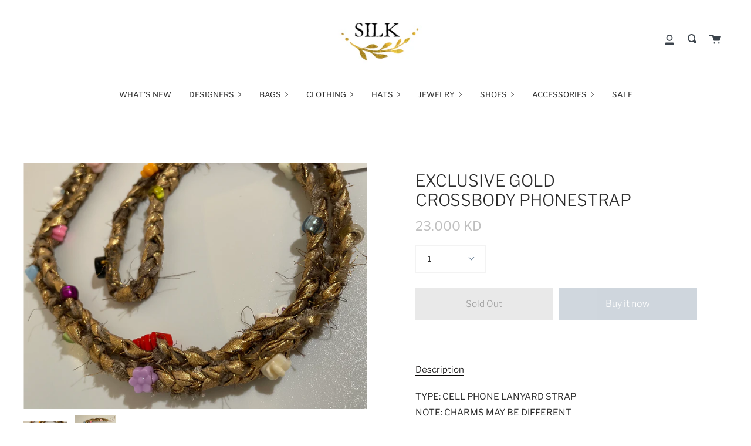

--- FILE ---
content_type: text/html; charset=utf-8
request_url: https://silk-kw.com/products/exclusive-gold-crossbody-phonestrap
body_size: 22267
content:
<!doctype html>
<html class="no-js no-touch supports-no-cookies" lang="en">
<head>
  <meta charset="UTF-8">
  <meta name="viewport" content="width=device-width, initial-scale=1.0">
  <meta name="theme-color" content="#2b2b2b">
  <link rel="canonical" href="https://silk-kw.com/products/exclusive-gold-crossbody-phonestrap">

  <!-- ======================= Broadcast Theme V2.0.3 ========================= -->

  <link rel="preconnect" href="https://cdn.shopify.com" crossorigin>
  <link rel="preconnect" href="https://fonts.shopify.com" crossorigin>
  <link rel="preconnect" href="https://monorail-edge.shopifysvc.com" crossorigin>

  <link rel="preload" href="//silk-kw.com/cdn/shop/t/2/assets/lazysizes.js?v=111431644619468174291620804870" as="script">
  <link rel="preload" href="//silk-kw.com/cdn/shop/t/2/assets/vendor.js?v=28063473639635829801620804875" as="script">
  <link rel="preload" href="//silk-kw.com/cdn/shop/t/2/assets/theme.js?v=40243101516051617831644643812" as="script">
  <link rel="preload" href="//silk-kw.com/cdn/shop/t/2/assets/theme.css?v=61858560249583118221623169777" as="style"> 

  

  <!-- Title and description ================================================ -->
  
  <title>
    EXCLUSIVE GOLD CROSSBODY PHONESTRAP
    
    
    
      &ndash; Silk-kw.com
    
  </title>

  
    <meta name="description" content="TYPE: CELL PHONE LANYARD STRAP NOTE: CHARMS MAY BE DIFFERENT LENGTH: 63 CM">
  

  <!-- /snippets/social-meta.liquid --><meta property="og:site_name" content="Silk-kw.com">
<meta property="og:url" content="https://silk-kw.com/products/exclusive-gold-crossbody-phonestrap">
<meta property="og:title" content="EXCLUSIVE GOLD CROSSBODY PHONESTRAP">
<meta property="og:type" content="product">
<meta property="og:description" content="TYPE: CELL PHONE LANYARD STRAP NOTE: CHARMS MAY BE DIFFERENT LENGTH: 63 CM"><meta property="og:price:amount" content="23.00">
  <meta property="og:price:currency" content="KWD">
      <meta property="og:image" content="http://silk-kw.com/cdn/shop/products/IMG_5208_9483b30c-e20e-44b0-a3ba-2fbeb0732e14.jpg?v=1643472223">
      <meta property="og:image:secure_url" content="https://silk-kw.com/cdn/shop/products/IMG_5208_9483b30c-e20e-44b0-a3ba-2fbeb0732e14.jpg?v=1643472223">
      <meta property="og:image:height" content="2730">
      <meta property="og:image:width" content="3810">
      <meta property="og:image" content="http://silk-kw.com/cdn/shop/products/IMG_5207.jpg?v=1643472576">
      <meta property="og:image:secure_url" content="https://silk-kw.com/cdn/shop/products/IMG_5207.jpg?v=1643472576">
      <meta property="og:image:height" content="3165">
      <meta property="og:image:width" content="3016">


<meta name="twitter:site" content="@">
<meta name="twitter:card" content="summary_large_image">
<meta name="twitter:title" content="EXCLUSIVE GOLD CROSSBODY PHONESTRAP">
<meta name="twitter:description" content="TYPE: CELL PHONE LANYARD STRAP NOTE: CHARMS MAY BE DIFFERENT LENGTH: 63 CM">


  <!-- CSS ================================================================== -->

  <link href="//silk-kw.com/cdn/shop/t/2/assets/font-settings.css?v=93591607272431753701759331904" rel="stylesheet" type="text/css" media="all" />

  
<style data-shopify>

:root {


---color-video-bg: #f2f2f2;


---color-bg: #ffffff;
---color-bg-secondary: #f7f9fa;

---color-text-dark: #050404;
---color-text: #2b2b2b;
---color-text-light: #6b6b6b;


/* === Opacity shades of grey ===*/
---color-a5:  rgba(43, 43, 43, 0.05);
---color-a10: rgba(43, 43, 43, 0.1);
---color-a15: rgba(43, 43, 43, 0.15);
---color-a20: rgba(43, 43, 43, 0.2);
---color-a25: rgba(43, 43, 43, 0.25);
---color-a30: rgba(43, 43, 43, 0.3);
---color-a35: rgba(43, 43, 43, 0.35);
---color-a40: rgba(43, 43, 43, 0.4);
---color-a45: rgba(43, 43, 43, 0.45);
---color-a50: rgba(43, 43, 43, 0.5);
---color-a55: rgba(43, 43, 43, 0.55);
---color-a60: rgba(43, 43, 43, 0.6);
---color-a65: rgba(43, 43, 43, 0.65);
---color-a70: rgba(43, 43, 43, 0.7);
---color-a75: rgba(43, 43, 43, 0.75);
---color-a80: rgba(43, 43, 43, 0.8);
---color-a85: rgba(43, 43, 43, 0.85);
---color-a90: rgba(43, 43, 43, 0.9);
---color-a95: rgba(43, 43, 43, 0.95);

---color-border: rgb(243, 243, 243);
---color-border-light: #f8f8f8;
---color-border-hairline: #f7f7f7;
---color-border-dark: #c0c0c0;/* === Bright color ===*/
---color-primary: #62798f;
---color-primary-hover: #3b536a;
---color-primary-fade: rgba(98, 121, 143, 0.05);
---color-primary-fade-hover: rgba(98, 121, 143, 0.1);---color-primary-opposite: #ffffff;


/* === Secondary Color ===*/
---color-secondary: #2b2b2b;
---color-secondary-hover: #050404;
---color-secondary-fade: rgba(43, 43, 43, 0.05);
---color-secondary-fade-hover: rgba(43, 43, 43, 0.1);---color-secondary-opposite: #ffffff;


/* === link Color ===*/
---color-link: #2b333b;
---color-link-hover: #b4ad42;
---color-link-fade: rgba(43, 51, 59, 0.05);
---color-link-fade-hover: rgba(43, 51, 59, 0.1);---color-link-opposite: #ffffff;


/* === Product grid sale tags ===*/
---color-sale-bg: #ed6161;
---color-sale-text: #ffffff;


/* === Helper colors for form error states ===*/
---color-error: var(---color-primary);
---color-error-bg: var(---color-primary-fade);



  ---radius: 0px;
  ---radius-sm: 0px;


---color-announcement-bg: #f7f7f7;
---color-announcement-text: #656565;
---color-announcement-border: #cbcbcb;

---color-header-bg: #ffffff;
---color-header-link: #3b434b;
---color-header-link-hover: #b4ad42;

---color-menu-bg: #ffffff;
---color-menu-border: #ffffff;
---color-menu-link: #2b2b2b;
---color-menu-link-hover: #b4ad42;
---color-submenu-bg: #2b2b2b;
---color-submenu-link: #ffffff;
---color-submenu-link-hover: #b4ad42;
---color-menu-transparent: #ffffff;

---color-footer-bg: #ffffff;
---color-footer-text: #3b434b;
---color-footer-link: #e1e1e1;
---color-footer-link-hover: #b4ad42;
---color-footer-border: #dddddd;

/* === Custom Cursor ===*/

--icon-zoom-in: url( "//silk-kw.com/cdn/shop/t/2/assets/icon-zoom-in.svg?v=126996651526054293301620804869" );
--icon-zoom-out: url( "//silk-kw.com/cdn/shop/t/2/assets/icon-zoom-out.svg?v=128675709041987423641620804869" );

/* === Typography ===*/
---product-grid-aspect-ratio: 100%;


---font-weight-body: 300;
---font-weight-body-bold: 400;

---font-stack-body: "Libre Franklin", sans-serif;
---font-style-body: normal;
---font-adjust-body: 0.95;

---font-weight-heading: 300;
---font-weight-heading-bold: 400;

---font-stack-heading: "Libre Franklin", sans-serif;
---font-style-heading: normal;
---font-adjust-heading: 1.0;

---font-size-base: 0.95rem;
---font-size-base-percent: 0.95;

---ico-select: url("//silk-kw.com/cdn/shop/t/2/assets/ico-select.svg?v=115630813262522069291620804868");


/* === Parallax ===*/
---parallax-strength-min: 120.0%;
---parallax-strength-max: 130.0%;



}

</style>


  <link href="//silk-kw.com/cdn/shop/t/2/assets/theme.css?v=61858560249583118221623169777" rel="stylesheet" type="text/css" media="all" />

  <script>
    if (window.navigator.userAgent.indexOf('MSIE ') > 0 || window.navigator.userAgent.indexOf('Trident/') > 0) {
      document.documentElement.className = document.documentElement.className + ' ie';

      var scripts = document.getElementsByTagName('script')[0];
      var polyfill = document.createElement("script");
      polyfill.defer = true;
      polyfill.src = "//silk-kw.com/cdn/shop/t/2/assets/ie11.js?v=144489047535103983231620804870";

      scripts.parentNode.insertBefore(polyfill, scripts);
    } else {
      document.documentElement.className = document.documentElement.className.replace('no-js', 'js');
    }

    window.lazySizesConfig = window.lazySizesConfig || {};
    window.lazySizesConfig.preloadAfterLoad = true;

    
    

    

    

    window.theme = {
      routes: {
        root: '/',
        cart: '/cart',
        cart_add_url: '/cart/add',
        product_recommendations_url: '/recommendations/products',
        search_url: '/search'
      },
      assets: {
        photoswipe: '//silk-kw.com/cdn/shop/t/2/assets/photoswipe.js?v=12261563163868600691620804871',
        smoothscroll: '//silk-kw.com/cdn/shop/t/2/assets/smoothscroll.js?v=37906625415260927261620804872',
        swatches: '//silk-kw.com/cdn/shop/t/2/assets/swatches.json?v=153762849283573572451620804873',
        base: "//silk-kw.com/cdn/shop/t/2/assets/",
        no_image: "//silk-kw.com/cdn/shopifycloud/storefront/assets/no-image-2048-a2addb12_1024x.gif",
      },
      strings: {
        addToCart: "Add to cart",
        soldOut: "Sold Out",
        from: "From",
        preOrder: "Pre-order",
        unavailable: "Unavailable",
        unitPrice: "Unit price",
        unitPriceSeparator: "per",
        resultsFor: "results for",
        noResultsFor: "No results for",
        shippingCalcSubmitButton: "Calculate shipping",
        shippingCalcSubmitButtonDisabled: "Calculating...",
        selectValue: "Select value",
        oneColor: "color",
        otherColor: "colors"
      },
      customerLoggedIn: false,
      moneyWithCurrencyFormat: "{{amount}}0 KWD",
      moneyFormat: "{{amount}}0 KD",
      cartDrawerEnabled:true,
      enableQuickAdd: false,
      swatchLabels: ["Color"," Colour"],
      showFirstSwatch: false,
      info: {
        name: 'broadcast'
      },
      version: '2.0.3'
    };
  </script>

  
    <script src="//silk-kw.com/cdn/shopifycloud/storefront/assets/themes_support/shopify_common-5f594365.js" defer="defer"></script>
  

  <!-- Theme Javascript ============================================================== -->
  <script src="//silk-kw.com/cdn/shop/t/2/assets/lazysizes.js?v=111431644619468174291620804870" async="async"></script>
  <script src="//silk-kw.com/cdn/shop/t/2/assets/vendor.js?v=28063473639635829801620804875" defer="defer"></script>
  <script src="//silk-kw.com/cdn/shop/t/2/assets/theme.js?v=40243101516051617831644643812" defer="defer"></script>

  <!-- Shopify app scripts =========================================================== -->

  <script>window.performance && window.performance.mark && window.performance.mark('shopify.content_for_header.start');</script><meta id="shopify-digital-wallet" name="shopify-digital-wallet" content="/56472076448/digital_wallets/dialog">
<link rel="alternate" type="application/json+oembed" href="https://silk-kw.com/products/exclusive-gold-crossbody-phonestrap.oembed">
<script async="async" src="/checkouts/internal/preloads.js?locale=en-KW"></script>
<script id="shopify-features" type="application/json">{"accessToken":"95739701907fe7ada0b789eeaa4a6f17","betas":["rich-media-storefront-analytics"],"domain":"silk-kw.com","predictiveSearch":true,"shopId":56472076448,"locale":"en"}</script>
<script>var Shopify = Shopify || {};
Shopify.shop = "silk-kw-com.myshopify.com";
Shopify.locale = "en";
Shopify.currency = {"active":"KWD","rate":"1.0"};
Shopify.country = "KW";
Shopify.theme = {"name":"Broadcast","id":122575388832,"schema_name":"Broadcast","schema_version":"2.0.3","theme_store_id":868,"role":"main"};
Shopify.theme.handle = "null";
Shopify.theme.style = {"id":null,"handle":null};
Shopify.cdnHost = "silk-kw.com/cdn";
Shopify.routes = Shopify.routes || {};
Shopify.routes.root = "/";</script>
<script type="module">!function(o){(o.Shopify=o.Shopify||{}).modules=!0}(window);</script>
<script>!function(o){function n(){var o=[];function n(){o.push(Array.prototype.slice.apply(arguments))}return n.q=o,n}var t=o.Shopify=o.Shopify||{};t.loadFeatures=n(),t.autoloadFeatures=n()}(window);</script>
<script id="shop-js-analytics" type="application/json">{"pageType":"product"}</script>
<script defer="defer" async type="module" src="//silk-kw.com/cdn/shopifycloud/shop-js/modules/v2/client.init-shop-cart-sync_BApSsMSl.en.esm.js"></script>
<script defer="defer" async type="module" src="//silk-kw.com/cdn/shopifycloud/shop-js/modules/v2/chunk.common_CBoos6YZ.esm.js"></script>
<script type="module">
  await import("//silk-kw.com/cdn/shopifycloud/shop-js/modules/v2/client.init-shop-cart-sync_BApSsMSl.en.esm.js");
await import("//silk-kw.com/cdn/shopifycloud/shop-js/modules/v2/chunk.common_CBoos6YZ.esm.js");

  window.Shopify.SignInWithShop?.initShopCartSync?.({"fedCMEnabled":true,"windoidEnabled":true});

</script>
<script id="__st">var __st={"a":56472076448,"offset":10800,"reqid":"e5874971-0a6a-4905-8c6a-e2a07a3c7892-1768882810","pageurl":"silk-kw.com\/products\/exclusive-gold-crossbody-phonestrap","u":"00a4c3381b40","p":"product","rtyp":"product","rid":7233758265504};</script>
<script>window.ShopifyPaypalV4VisibilityTracking = true;</script>
<script id="form-persister">!function(){'use strict';const t='contact',e='new_comment',n=[[t,t],['blogs',e],['comments',e],[t,'customer']],o='password',r='form_key',c=['recaptcha-v3-token','g-recaptcha-response','h-captcha-response',o],s=()=>{try{return window.sessionStorage}catch{return}},i='__shopify_v',u=t=>t.elements[r],a=function(){const t=[...n].map((([t,e])=>`form[action*='/${t}']:not([data-nocaptcha='true']) input[name='form_type'][value='${e}']`)).join(',');var e;return e=t,()=>e?[...document.querySelectorAll(e)].map((t=>t.form)):[]}();function m(t){const e=u(t);a().includes(t)&&(!e||!e.value)&&function(t){try{if(!s())return;!function(t){const e=s();if(!e)return;const n=u(t);if(!n)return;const o=n.value;o&&e.removeItem(o)}(t);const e=Array.from(Array(32),(()=>Math.random().toString(36)[2])).join('');!function(t,e){u(t)||t.append(Object.assign(document.createElement('input'),{type:'hidden',name:r})),t.elements[r].value=e}(t,e),function(t,e){const n=s();if(!n)return;const r=[...t.querySelectorAll(`input[type='${o}']`)].map((({name:t})=>t)),u=[...c,...r],a={};for(const[o,c]of new FormData(t).entries())u.includes(o)||(a[o]=c);n.setItem(e,JSON.stringify({[i]:1,action:t.action,data:a}))}(t,e)}catch(e){console.error('failed to persist form',e)}}(t)}const f=t=>{if('true'===t.dataset.persistBound)return;const e=function(t,e){const n=function(t){return'function'==typeof t.submit?t.submit:HTMLFormElement.prototype.submit}(t).bind(t);return function(){let t;return()=>{t||(t=!0,(()=>{try{e(),n()}catch(t){(t=>{console.error('form submit failed',t)})(t)}})(),setTimeout((()=>t=!1),250))}}()}(t,(()=>{m(t)}));!function(t,e){if('function'==typeof t.submit&&'function'==typeof e)try{t.submit=e}catch{}}(t,e),t.addEventListener('submit',(t=>{t.preventDefault(),e()})),t.dataset.persistBound='true'};!function(){function t(t){const e=(t=>{const e=t.target;return e instanceof HTMLFormElement?e:e&&e.form})(t);e&&m(e)}document.addEventListener('submit',t),document.addEventListener('DOMContentLoaded',(()=>{const e=a();for(const t of e)f(t);var n;n=document.body,new window.MutationObserver((t=>{for(const e of t)if('childList'===e.type&&e.addedNodes.length)for(const t of e.addedNodes)1===t.nodeType&&'FORM'===t.tagName&&a().includes(t)&&f(t)})).observe(n,{childList:!0,subtree:!0,attributes:!1}),document.removeEventListener('submit',t)}))}()}();</script>
<script integrity="sha256-4kQ18oKyAcykRKYeNunJcIwy7WH5gtpwJnB7kiuLZ1E=" data-source-attribution="shopify.loadfeatures" defer="defer" src="//silk-kw.com/cdn/shopifycloud/storefront/assets/storefront/load_feature-a0a9edcb.js" crossorigin="anonymous"></script>
<script data-source-attribution="shopify.dynamic_checkout.dynamic.init">var Shopify=Shopify||{};Shopify.PaymentButton=Shopify.PaymentButton||{isStorefrontPortableWallets:!0,init:function(){window.Shopify.PaymentButton.init=function(){};var t=document.createElement("script");t.src="https://silk-kw.com/cdn/shopifycloud/portable-wallets/latest/portable-wallets.en.js",t.type="module",document.head.appendChild(t)}};
</script>
<script data-source-attribution="shopify.dynamic_checkout.buyer_consent">
  function portableWalletsHideBuyerConsent(e){var t=document.getElementById("shopify-buyer-consent"),n=document.getElementById("shopify-subscription-policy-button");t&&n&&(t.classList.add("hidden"),t.setAttribute("aria-hidden","true"),n.removeEventListener("click",e))}function portableWalletsShowBuyerConsent(e){var t=document.getElementById("shopify-buyer-consent"),n=document.getElementById("shopify-subscription-policy-button");t&&n&&(t.classList.remove("hidden"),t.removeAttribute("aria-hidden"),n.addEventListener("click",e))}window.Shopify?.PaymentButton&&(window.Shopify.PaymentButton.hideBuyerConsent=portableWalletsHideBuyerConsent,window.Shopify.PaymentButton.showBuyerConsent=portableWalletsShowBuyerConsent);
</script>
<script>
  function portableWalletsCleanup(e){e&&e.src&&console.error("Failed to load portable wallets script "+e.src);var t=document.querySelectorAll("shopify-accelerated-checkout .shopify-payment-button__skeleton, shopify-accelerated-checkout-cart .wallet-cart-button__skeleton"),e=document.getElementById("shopify-buyer-consent");for(let e=0;e<t.length;e++)t[e].remove();e&&e.remove()}function portableWalletsNotLoadedAsModule(e){e instanceof ErrorEvent&&"string"==typeof e.message&&e.message.includes("import.meta")&&"string"==typeof e.filename&&e.filename.includes("portable-wallets")&&(window.removeEventListener("error",portableWalletsNotLoadedAsModule),window.Shopify.PaymentButton.failedToLoad=e,"loading"===document.readyState?document.addEventListener("DOMContentLoaded",window.Shopify.PaymentButton.init):window.Shopify.PaymentButton.init())}window.addEventListener("error",portableWalletsNotLoadedAsModule);
</script>

<script type="module" src="https://silk-kw.com/cdn/shopifycloud/portable-wallets/latest/portable-wallets.en.js" onError="portableWalletsCleanup(this)" crossorigin="anonymous"></script>
<script nomodule>
  document.addEventListener("DOMContentLoaded", portableWalletsCleanup);
</script>

<link id="shopify-accelerated-checkout-styles" rel="stylesheet" media="screen" href="https://silk-kw.com/cdn/shopifycloud/portable-wallets/latest/accelerated-checkout-backwards-compat.css" crossorigin="anonymous">
<style id="shopify-accelerated-checkout-cart">
        #shopify-buyer-consent {
  margin-top: 1em;
  display: inline-block;
  width: 100%;
}

#shopify-buyer-consent.hidden {
  display: none;
}

#shopify-subscription-policy-button {
  background: none;
  border: none;
  padding: 0;
  text-decoration: underline;
  font-size: inherit;
  cursor: pointer;
}

#shopify-subscription-policy-button::before {
  box-shadow: none;
}

      </style>

<script>window.performance && window.performance.mark && window.performance.mark('shopify.content_for_header.end');</script>
  
<link href="https://monorail-edge.shopifysvc.com" rel="dns-prefetch">
<script>(function(){if ("sendBeacon" in navigator && "performance" in window) {try {var session_token_from_headers = performance.getEntriesByType('navigation')[0].serverTiming.find(x => x.name == '_s').description;} catch {var session_token_from_headers = undefined;}var session_cookie_matches = document.cookie.match(/_shopify_s=([^;]*)/);var session_token_from_cookie = session_cookie_matches && session_cookie_matches.length === 2 ? session_cookie_matches[1] : "";var session_token = session_token_from_headers || session_token_from_cookie || "";function handle_abandonment_event(e) {var entries = performance.getEntries().filter(function(entry) {return /monorail-edge.shopifysvc.com/.test(entry.name);});if (!window.abandonment_tracked && entries.length === 0) {window.abandonment_tracked = true;var currentMs = Date.now();var navigation_start = performance.timing.navigationStart;var payload = {shop_id: 56472076448,url: window.location.href,navigation_start,duration: currentMs - navigation_start,session_token,page_type: "product"};window.navigator.sendBeacon("https://monorail-edge.shopifysvc.com/v1/produce", JSON.stringify({schema_id: "online_store_buyer_site_abandonment/1.1",payload: payload,metadata: {event_created_at_ms: currentMs,event_sent_at_ms: currentMs}}));}}window.addEventListener('pagehide', handle_abandonment_event);}}());</script>
<script id="web-pixels-manager-setup">(function e(e,d,r,n,o){if(void 0===o&&(o={}),!Boolean(null===(a=null===(i=window.Shopify)||void 0===i?void 0:i.analytics)||void 0===a?void 0:a.replayQueue)){var i,a;window.Shopify=window.Shopify||{};var t=window.Shopify;t.analytics=t.analytics||{};var s=t.analytics;s.replayQueue=[],s.publish=function(e,d,r){return s.replayQueue.push([e,d,r]),!0};try{self.performance.mark("wpm:start")}catch(e){}var l=function(){var e={modern:/Edge?\/(1{2}[4-9]|1[2-9]\d|[2-9]\d{2}|\d{4,})\.\d+(\.\d+|)|Firefox\/(1{2}[4-9]|1[2-9]\d|[2-9]\d{2}|\d{4,})\.\d+(\.\d+|)|Chrom(ium|e)\/(9{2}|\d{3,})\.\d+(\.\d+|)|(Maci|X1{2}).+ Version\/(15\.\d+|(1[6-9]|[2-9]\d|\d{3,})\.\d+)([,.]\d+|)( \(\w+\)|)( Mobile\/\w+|) Safari\/|Chrome.+OPR\/(9{2}|\d{3,})\.\d+\.\d+|(CPU[ +]OS|iPhone[ +]OS|CPU[ +]iPhone|CPU IPhone OS|CPU iPad OS)[ +]+(15[._]\d+|(1[6-9]|[2-9]\d|\d{3,})[._]\d+)([._]\d+|)|Android:?[ /-](13[3-9]|1[4-9]\d|[2-9]\d{2}|\d{4,})(\.\d+|)(\.\d+|)|Android.+Firefox\/(13[5-9]|1[4-9]\d|[2-9]\d{2}|\d{4,})\.\d+(\.\d+|)|Android.+Chrom(ium|e)\/(13[3-9]|1[4-9]\d|[2-9]\d{2}|\d{4,})\.\d+(\.\d+|)|SamsungBrowser\/([2-9]\d|\d{3,})\.\d+/,legacy:/Edge?\/(1[6-9]|[2-9]\d|\d{3,})\.\d+(\.\d+|)|Firefox\/(5[4-9]|[6-9]\d|\d{3,})\.\d+(\.\d+|)|Chrom(ium|e)\/(5[1-9]|[6-9]\d|\d{3,})\.\d+(\.\d+|)([\d.]+$|.*Safari\/(?![\d.]+ Edge\/[\d.]+$))|(Maci|X1{2}).+ Version\/(10\.\d+|(1[1-9]|[2-9]\d|\d{3,})\.\d+)([,.]\d+|)( \(\w+\)|)( Mobile\/\w+|) Safari\/|Chrome.+OPR\/(3[89]|[4-9]\d|\d{3,})\.\d+\.\d+|(CPU[ +]OS|iPhone[ +]OS|CPU[ +]iPhone|CPU IPhone OS|CPU iPad OS)[ +]+(10[._]\d+|(1[1-9]|[2-9]\d|\d{3,})[._]\d+)([._]\d+|)|Android:?[ /-](13[3-9]|1[4-9]\d|[2-9]\d{2}|\d{4,})(\.\d+|)(\.\d+|)|Mobile Safari.+OPR\/([89]\d|\d{3,})\.\d+\.\d+|Android.+Firefox\/(13[5-9]|1[4-9]\d|[2-9]\d{2}|\d{4,})\.\d+(\.\d+|)|Android.+Chrom(ium|e)\/(13[3-9]|1[4-9]\d|[2-9]\d{2}|\d{4,})\.\d+(\.\d+|)|Android.+(UC? ?Browser|UCWEB|U3)[ /]?(15\.([5-9]|\d{2,})|(1[6-9]|[2-9]\d|\d{3,})\.\d+)\.\d+|SamsungBrowser\/(5\.\d+|([6-9]|\d{2,})\.\d+)|Android.+MQ{2}Browser\/(14(\.(9|\d{2,})|)|(1[5-9]|[2-9]\d|\d{3,})(\.\d+|))(\.\d+|)|K[Aa][Ii]OS\/(3\.\d+|([4-9]|\d{2,})\.\d+)(\.\d+|)/},d=e.modern,r=e.legacy,n=navigator.userAgent;return n.match(d)?"modern":n.match(r)?"legacy":"unknown"}(),u="modern"===l?"modern":"legacy",c=(null!=n?n:{modern:"",legacy:""})[u],f=function(e){return[e.baseUrl,"/wpm","/b",e.hashVersion,"modern"===e.buildTarget?"m":"l",".js"].join("")}({baseUrl:d,hashVersion:r,buildTarget:u}),m=function(e){var d=e.version,r=e.bundleTarget,n=e.surface,o=e.pageUrl,i=e.monorailEndpoint;return{emit:function(e){var a=e.status,t=e.errorMsg,s=(new Date).getTime(),l=JSON.stringify({metadata:{event_sent_at_ms:s},events:[{schema_id:"web_pixels_manager_load/3.1",payload:{version:d,bundle_target:r,page_url:o,status:a,surface:n,error_msg:t},metadata:{event_created_at_ms:s}}]});if(!i)return console&&console.warn&&console.warn("[Web Pixels Manager] No Monorail endpoint provided, skipping logging."),!1;try{return self.navigator.sendBeacon.bind(self.navigator)(i,l)}catch(e){}var u=new XMLHttpRequest;try{return u.open("POST",i,!0),u.setRequestHeader("Content-Type","text/plain"),u.send(l),!0}catch(e){return console&&console.warn&&console.warn("[Web Pixels Manager] Got an unhandled error while logging to Monorail."),!1}}}}({version:r,bundleTarget:l,surface:e.surface,pageUrl:self.location.href,monorailEndpoint:e.monorailEndpoint});try{o.browserTarget=l,function(e){var d=e.src,r=e.async,n=void 0===r||r,o=e.onload,i=e.onerror,a=e.sri,t=e.scriptDataAttributes,s=void 0===t?{}:t,l=document.createElement("script"),u=document.querySelector("head"),c=document.querySelector("body");if(l.async=n,l.src=d,a&&(l.integrity=a,l.crossOrigin="anonymous"),s)for(var f in s)if(Object.prototype.hasOwnProperty.call(s,f))try{l.dataset[f]=s[f]}catch(e){}if(o&&l.addEventListener("load",o),i&&l.addEventListener("error",i),u)u.appendChild(l);else{if(!c)throw new Error("Did not find a head or body element to append the script");c.appendChild(l)}}({src:f,async:!0,onload:function(){if(!function(){var e,d;return Boolean(null===(d=null===(e=window.Shopify)||void 0===e?void 0:e.analytics)||void 0===d?void 0:d.initialized)}()){var d=window.webPixelsManager.init(e)||void 0;if(d){var r=window.Shopify.analytics;r.replayQueue.forEach((function(e){var r=e[0],n=e[1],o=e[2];d.publishCustomEvent(r,n,o)})),r.replayQueue=[],r.publish=d.publishCustomEvent,r.visitor=d.visitor,r.initialized=!0}}},onerror:function(){return m.emit({status:"failed",errorMsg:"".concat(f," has failed to load")})},sri:function(e){var d=/^sha384-[A-Za-z0-9+/=]+$/;return"string"==typeof e&&d.test(e)}(c)?c:"",scriptDataAttributes:o}),m.emit({status:"loading"})}catch(e){m.emit({status:"failed",errorMsg:(null==e?void 0:e.message)||"Unknown error"})}}})({shopId: 56472076448,storefrontBaseUrl: "https://silk-kw.com",extensionsBaseUrl: "https://extensions.shopifycdn.com/cdn/shopifycloud/web-pixels-manager",monorailEndpoint: "https://monorail-edge.shopifysvc.com/unstable/produce_batch",surface: "storefront-renderer",enabledBetaFlags: ["2dca8a86"],webPixelsConfigList: [{"id":"shopify-app-pixel","configuration":"{}","eventPayloadVersion":"v1","runtimeContext":"STRICT","scriptVersion":"0450","apiClientId":"shopify-pixel","type":"APP","privacyPurposes":["ANALYTICS","MARKETING"]},{"id":"shopify-custom-pixel","eventPayloadVersion":"v1","runtimeContext":"LAX","scriptVersion":"0450","apiClientId":"shopify-pixel","type":"CUSTOM","privacyPurposes":["ANALYTICS","MARKETING"]}],isMerchantRequest: false,initData: {"shop":{"name":"Silk-kw.com","paymentSettings":{"currencyCode":"KWD"},"myshopifyDomain":"silk-kw-com.myshopify.com","countryCode":"KW","storefrontUrl":"https:\/\/silk-kw.com"},"customer":null,"cart":null,"checkout":null,"productVariants":[{"price":{"amount":23.0,"currencyCode":"KWD"},"product":{"title":"EXCLUSIVE GOLD CROSSBODY PHONESTRAP","vendor":"I'VE MILANO","id":"7233758265504","untranslatedTitle":"EXCLUSIVE GOLD CROSSBODY PHONESTRAP","url":"\/products\/exclusive-gold-crossbody-phonestrap","type":"PHONESTRAP"},"id":"41676594380960","image":{"src":"\/\/silk-kw.com\/cdn\/shop\/products\/IMG_5208_9483b30c-e20e-44b0-a3ba-2fbeb0732e14.jpg?v=1643472223"},"sku":"","title":"Default Title","untranslatedTitle":"Default Title"}],"purchasingCompany":null},},"https://silk-kw.com/cdn","fcfee988w5aeb613cpc8e4bc33m6693e112",{"modern":"","legacy":""},{"shopId":"56472076448","storefrontBaseUrl":"https:\/\/silk-kw.com","extensionBaseUrl":"https:\/\/extensions.shopifycdn.com\/cdn\/shopifycloud\/web-pixels-manager","surface":"storefront-renderer","enabledBetaFlags":"[\"2dca8a86\"]","isMerchantRequest":"false","hashVersion":"fcfee988w5aeb613cpc8e4bc33m6693e112","publish":"custom","events":"[[\"page_viewed\",{}],[\"product_viewed\",{\"productVariant\":{\"price\":{\"amount\":23.0,\"currencyCode\":\"KWD\"},\"product\":{\"title\":\"EXCLUSIVE GOLD CROSSBODY PHONESTRAP\",\"vendor\":\"I'VE MILANO\",\"id\":\"7233758265504\",\"untranslatedTitle\":\"EXCLUSIVE GOLD CROSSBODY PHONESTRAP\",\"url\":\"\/products\/exclusive-gold-crossbody-phonestrap\",\"type\":\"PHONESTRAP\"},\"id\":\"41676594380960\",\"image\":{\"src\":\"\/\/silk-kw.com\/cdn\/shop\/products\/IMG_5208_9483b30c-e20e-44b0-a3ba-2fbeb0732e14.jpg?v=1643472223\"},\"sku\":\"\",\"title\":\"Default Title\",\"untranslatedTitle\":\"Default Title\"}}]]"});</script><script>
  window.ShopifyAnalytics = window.ShopifyAnalytics || {};
  window.ShopifyAnalytics.meta = window.ShopifyAnalytics.meta || {};
  window.ShopifyAnalytics.meta.currency = 'KWD';
  var meta = {"product":{"id":7233758265504,"gid":"gid:\/\/shopify\/Product\/7233758265504","vendor":"I'VE MILANO","type":"PHONESTRAP","handle":"exclusive-gold-crossbody-phonestrap","variants":[{"id":41676594380960,"price":2300,"name":"EXCLUSIVE GOLD CROSSBODY PHONESTRAP","public_title":null,"sku":""}],"remote":false},"page":{"pageType":"product","resourceType":"product","resourceId":7233758265504,"requestId":"e5874971-0a6a-4905-8c6a-e2a07a3c7892-1768882810"}};
  for (var attr in meta) {
    window.ShopifyAnalytics.meta[attr] = meta[attr];
  }
</script>
<script class="analytics">
  (function () {
    var customDocumentWrite = function(content) {
      var jquery = null;

      if (window.jQuery) {
        jquery = window.jQuery;
      } else if (window.Checkout && window.Checkout.$) {
        jquery = window.Checkout.$;
      }

      if (jquery) {
        jquery('body').append(content);
      }
    };

    var hasLoggedConversion = function(token) {
      if (token) {
        return document.cookie.indexOf('loggedConversion=' + token) !== -1;
      }
      return false;
    }

    var setCookieIfConversion = function(token) {
      if (token) {
        var twoMonthsFromNow = new Date(Date.now());
        twoMonthsFromNow.setMonth(twoMonthsFromNow.getMonth() + 2);

        document.cookie = 'loggedConversion=' + token + '; expires=' + twoMonthsFromNow;
      }
    }

    var trekkie = window.ShopifyAnalytics.lib = window.trekkie = window.trekkie || [];
    if (trekkie.integrations) {
      return;
    }
    trekkie.methods = [
      'identify',
      'page',
      'ready',
      'track',
      'trackForm',
      'trackLink'
    ];
    trekkie.factory = function(method) {
      return function() {
        var args = Array.prototype.slice.call(arguments);
        args.unshift(method);
        trekkie.push(args);
        return trekkie;
      };
    };
    for (var i = 0; i < trekkie.methods.length; i++) {
      var key = trekkie.methods[i];
      trekkie[key] = trekkie.factory(key);
    }
    trekkie.load = function(config) {
      trekkie.config = config || {};
      trekkie.config.initialDocumentCookie = document.cookie;
      var first = document.getElementsByTagName('script')[0];
      var script = document.createElement('script');
      script.type = 'text/javascript';
      script.onerror = function(e) {
        var scriptFallback = document.createElement('script');
        scriptFallback.type = 'text/javascript';
        scriptFallback.onerror = function(error) {
                var Monorail = {
      produce: function produce(monorailDomain, schemaId, payload) {
        var currentMs = new Date().getTime();
        var event = {
          schema_id: schemaId,
          payload: payload,
          metadata: {
            event_created_at_ms: currentMs,
            event_sent_at_ms: currentMs
          }
        };
        return Monorail.sendRequest("https://" + monorailDomain + "/v1/produce", JSON.stringify(event));
      },
      sendRequest: function sendRequest(endpointUrl, payload) {
        // Try the sendBeacon API
        if (window && window.navigator && typeof window.navigator.sendBeacon === 'function' && typeof window.Blob === 'function' && !Monorail.isIos12()) {
          var blobData = new window.Blob([payload], {
            type: 'text/plain'
          });

          if (window.navigator.sendBeacon(endpointUrl, blobData)) {
            return true;
          } // sendBeacon was not successful

        } // XHR beacon

        var xhr = new XMLHttpRequest();

        try {
          xhr.open('POST', endpointUrl);
          xhr.setRequestHeader('Content-Type', 'text/plain');
          xhr.send(payload);
        } catch (e) {
          console.log(e);
        }

        return false;
      },
      isIos12: function isIos12() {
        return window.navigator.userAgent.lastIndexOf('iPhone; CPU iPhone OS 12_') !== -1 || window.navigator.userAgent.lastIndexOf('iPad; CPU OS 12_') !== -1;
      }
    };
    Monorail.produce('monorail-edge.shopifysvc.com',
      'trekkie_storefront_load_errors/1.1',
      {shop_id: 56472076448,
      theme_id: 122575388832,
      app_name: "storefront",
      context_url: window.location.href,
      source_url: "//silk-kw.com/cdn/s/trekkie.storefront.cd680fe47e6c39ca5d5df5f0a32d569bc48c0f27.min.js"});

        };
        scriptFallback.async = true;
        scriptFallback.src = '//silk-kw.com/cdn/s/trekkie.storefront.cd680fe47e6c39ca5d5df5f0a32d569bc48c0f27.min.js';
        first.parentNode.insertBefore(scriptFallback, first);
      };
      script.async = true;
      script.src = '//silk-kw.com/cdn/s/trekkie.storefront.cd680fe47e6c39ca5d5df5f0a32d569bc48c0f27.min.js';
      first.parentNode.insertBefore(script, first);
    };
    trekkie.load(
      {"Trekkie":{"appName":"storefront","development":false,"defaultAttributes":{"shopId":56472076448,"isMerchantRequest":null,"themeId":122575388832,"themeCityHash":"17293734220407675628","contentLanguage":"en","currency":"KWD","eventMetadataId":"8441d86f-e1bf-4e37-aa66-9431dbe4479c"},"isServerSideCookieWritingEnabled":true,"monorailRegion":"shop_domain","enabledBetaFlags":["65f19447"]},"Session Attribution":{},"S2S":{"facebookCapiEnabled":false,"source":"trekkie-storefront-renderer","apiClientId":580111}}
    );

    var loaded = false;
    trekkie.ready(function() {
      if (loaded) return;
      loaded = true;

      window.ShopifyAnalytics.lib = window.trekkie;

      var originalDocumentWrite = document.write;
      document.write = customDocumentWrite;
      try { window.ShopifyAnalytics.merchantGoogleAnalytics.call(this); } catch(error) {};
      document.write = originalDocumentWrite;

      window.ShopifyAnalytics.lib.page(null,{"pageType":"product","resourceType":"product","resourceId":7233758265504,"requestId":"e5874971-0a6a-4905-8c6a-e2a07a3c7892-1768882810","shopifyEmitted":true});

      var match = window.location.pathname.match(/checkouts\/(.+)\/(thank_you|post_purchase)/)
      var token = match? match[1]: undefined;
      if (!hasLoggedConversion(token)) {
        setCookieIfConversion(token);
        window.ShopifyAnalytics.lib.track("Viewed Product",{"currency":"KWD","variantId":41676594380960,"productId":7233758265504,"productGid":"gid:\/\/shopify\/Product\/7233758265504","name":"EXCLUSIVE GOLD CROSSBODY PHONESTRAP","price":"23.000","sku":"","brand":"I'VE MILANO","variant":null,"category":"PHONESTRAP","nonInteraction":true,"remote":false},undefined,undefined,{"shopifyEmitted":true});
      window.ShopifyAnalytics.lib.track("monorail:\/\/trekkie_storefront_viewed_product\/1.1",{"currency":"KWD","variantId":41676594380960,"productId":7233758265504,"productGid":"gid:\/\/shopify\/Product\/7233758265504","name":"EXCLUSIVE GOLD CROSSBODY PHONESTRAP","price":"23.000","sku":"","brand":"I'VE MILANO","variant":null,"category":"PHONESTRAP","nonInteraction":true,"remote":false,"referer":"https:\/\/silk-kw.com\/products\/exclusive-gold-crossbody-phonestrap"});
      }
    });


        var eventsListenerScript = document.createElement('script');
        eventsListenerScript.async = true;
        eventsListenerScript.src = "//silk-kw.com/cdn/shopifycloud/storefront/assets/shop_events_listener-3da45d37.js";
        document.getElementsByTagName('head')[0].appendChild(eventsListenerScript);

})();</script>
<script
  defer
  src="https://silk-kw.com/cdn/shopifycloud/perf-kit/shopify-perf-kit-3.0.4.min.js"
  data-application="storefront-renderer"
  data-shop-id="56472076448"
  data-render-region="gcp-us-central1"
  data-page-type="product"
  data-theme-instance-id="122575388832"
  data-theme-name="Broadcast"
  data-theme-version="2.0.3"
  data-monorail-region="shop_domain"
  data-resource-timing-sampling-rate="10"
  data-shs="true"
  data-shs-beacon="true"
  data-shs-export-with-fetch="true"
  data-shs-logs-sample-rate="1"
  data-shs-beacon-endpoint="https://silk-kw.com/api/collect"
></script>
</head>
<body id="exclusive-gold-crossbody-phonestrap" class="template-product" data-animations="true">

  <a class="in-page-link visually-hidden skip-link is-not-relative" data-skip-content href="#MainContent">Skip to content</a>

  <div class="container" data-site-container>
    <div id="shopify-section-announcement" class="shopify-section">


</div>
    <div id="shopify-section-header" class="shopify-section"><style> 
  :root { 
    --menu-height: calc(183px);
  } 
</style>













<div class="header__wrapper"
  data-header-wrapper
  data-header-transparent="false"
  data-header-sticky="static"
  data-header-style="logo_above"
  data-section-id="header"
  data-section-type="header">

  <header class="theme__header" role="banner" data-header-height>
    <div>
      <div class="header__mobile">
        
    <div class="header__mobile__left">

      <div class="header__mobile__button"> 
        <button class="header__mobile__hamburger"      
          data-drawer-toggle="hamburger"
          aria-label="Show menu" 
          aria-haspopup="true" 
          aria-expanded="false" 
          aria-controls="header-menu">

          <div class="hamburger__lines">
            <span></span>
            <span></span>
            <span></span>
            <span></span>
            <span></span>
            <span></span>
          </div>
        </button>
      </div>
      
        <div class="header__mobile__button">
          <a href="/search" class="navlink" data-popdown-toggle="search-popdown" data-focus-element>
            <svg aria-hidden="true" focusable="false" role="presentation" class="icon icon-search-secondary" viewBox="0 0 8 8"><path d="M3.5 0C1.57 0 0 1.57 0 3.5S1.57 7 3.5 7c.59 0 1.17-.14 1.66-.41a1 1 0 00.13.13l1 1a1.02 1.02 0 101.44-1.44l-1-1a1 1 0 00-.16-.13c.27-.49.44-1.06.44-1.66 0-1.93-1.57-3.5-3.5-3.5zm0 1C4.89 1 6 2.11 6 3.5c0 .66-.24 1.27-.66 1.72l-.03.03a1 1 0 00-.13.13c-.44.4-1.04.63-1.69.63-1.39 0-2.5-1.11-2.5-2.5s1.11-2.5 2.5-2.5z"/></svg>
            <span class="visually-hidden">Search</span>
          </a>
        </div>
      
    </div>
    
<div class="header__logo header__logo--image">
    <a class="header__logo__link" 
        href="/"
        style="width: 285px;">
      
<img data-src="//silk-kw.com/cdn/shop/files/SILK_LOGO_b501b03e-b714-4227-897b-146754220e2e_{width}x.jpg?v=1620805998"
              class="lazyload logo__img logo__img--color"
              data-widths="[110, 160, 220, 320, 480, 540, 720, 900]"
              data-sizes="auto"
              data-aspectratio="2.791176470588235"
              alt="Silk-kw.com">
      
      
      <noscript>
        <img class="logo__img" style="opacity: 1;" src="//silk-kw.com/cdn/shop/files/SILK_LOGO_b501b03e-b714-4227-897b-146754220e2e_360x.jpg?v=1620805998" alt=""/>
      </noscript>
    </a>
  </div>

    <div class="header__mobile__right">
      
        <div class="header__mobile__button">
          <a href="/account" class="navlink">
            <svg aria-hidden="true" focusable="false" role="presentation" class="icon icon-account" viewBox="0 0 18 20"><g fill="#000" fill-rule="evenodd"><path fill-rule="nonzero" d="M9 12A6 6 0 119 0a6 6 0 010 12zm0-2a4 4 0 100-8 4 4 0 000 8z"/><rect width="18" height="5" y="15" rx="2.5"/></g></svg>
            <span class="visually-hidden">My Account</span>
          </a>
        </div>
      
      <div class="header__mobile__button">
        <a class="navlink navlink--cart is-not-relative" href="/cart"  data-cart-toggle data-focus-element >
          <div class="cart__icon__content">
            
    <span class="header__cart__status" data-cart-count="0" data-cart-count>
      0
    </span>

            <svg aria-hidden="true" focusable="false" role="presentation" class="icon icon-cart" viewBox="0 0 8 8"><path d="M.34 1A.506.506 0 00.5 2H2l.09.25.41 1.25.41 1.25c.04.13.21.25.34.25h3.5c.14 0 .3-.12.34-.25l.81-2.5c.04-.13-.02-.25-.16-.25H3.3l-.38-.72A.5.5 0 002.48 1h-2a.5.5 0 00-.09 0 .5.5 0 00-.06 0zM3.5 6c-.28 0-.5.22-.5.5s.22.5.5.5.5-.22.5-.5-.22-.5-.5-.5zm3 0c-.28 0-.5.22-.5.5s.22.5.5.5.5-.22.5-.5-.22-.5-.5-.5z"/></svg>
            <span class="visually-hidden">Cart</span>
          </div>
        </a>
      </div>

    </div>

      </div>
      <div data-header-desktop class="header__desktop"><div class="header__desktop__upper" data-takes-space-wrapper>
              <div data-child-takes-space class="header__desktop__bar__l"><!-- /snippets/social.liquid -->


</div>
              <div data-child-takes-space class="header__desktop__bar__c">
<div class="header__logo header__logo--image">
    <a class="header__logo__link" 
        href="/"
        style="width: 285px;">
      
<img data-src="//silk-kw.com/cdn/shop/files/SILK_LOGO_b501b03e-b714-4227-897b-146754220e2e_{width}x.jpg?v=1620805998"
              class="lazyload logo__img logo__img--color"
              data-widths="[110, 160, 220, 320, 480, 540, 720, 900]"
              data-sizes="auto"
              data-aspectratio="2.791176470588235"
              alt="Silk-kw.com">
      
      
      <noscript>
        <img class="logo__img" style="opacity: 1;" src="//silk-kw.com/cdn/shop/files/SILK_LOGO_b501b03e-b714-4227-897b-146754220e2e_360x.jpg?v=1620805998" alt=""/>
      </noscript>
    </a>
  </div>
</div>
              <div data-child-takes-space class="header__desktop__bar__r">  
  <div class="header__desktop__buttons header__desktop__buttons--icons">

    
      <div class="header__desktop__button">
        <a href="/account" class="navlink" title="My Account">
          <svg aria-hidden="true" focusable="false" role="presentation" class="icon icon-account" viewBox="0 0 18 20"><g fill="#000" fill-rule="evenodd"><path fill-rule="nonzero" d="M9 12A6 6 0 119 0a6 6 0 010 12zm0-2a4 4 0 100-8 4 4 0 000 8z"/><rect width="18" height="5" y="15" rx="2.5"/></g></svg>
          <span class="visually-hidden">My Account</span>
        </a>
      </div>
    

    
      <div class="header__desktop__button">
        <a href="/search" class="navlink" data-popdown-toggle="search-popdown" data-focus-element title="Search">
          <svg aria-hidden="true" focusable="false" role="presentation" class="icon icon-search-secondary" viewBox="0 0 8 8"><path d="M3.5 0C1.57 0 0 1.57 0 3.5S1.57 7 3.5 7c.59 0 1.17-.14 1.66-.41a1 1 0 00.13.13l1 1a1.02 1.02 0 101.44-1.44l-1-1a1 1 0 00-.16-.13c.27-.49.44-1.06.44-1.66 0-1.93-1.57-3.5-3.5-3.5zm0 1C4.89 1 6 2.11 6 3.5c0 .66-.24 1.27-.66 1.72l-.03.03a1 1 0 00-.13.13c-.44.4-1.04.63-1.69.63-1.39 0-2.5-1.11-2.5-2.5s1.11-2.5 2.5-2.5z"/></svg>
          <span class="visually-hidden">Search</span>
        </a>
      </div>
    

    <div class="header__desktop__button">
      <a href="/cart" class="navlink navlink--cart is-not-relative" title="Cart"  data-cart-toggle data-focus-element >
        <div class="cart__icon__content">
          
    <span class="header__cart__status" data-cart-count="0" data-cart-count>
      0
    </span>

          <svg aria-hidden="true" focusable="false" role="presentation" class="icon icon-cart" viewBox="0 0 8 8"><path d="M.34 1A.506.506 0 00.5 2H2l.09.25.41 1.25.41 1.25c.04.13.21.25.34.25h3.5c.14 0 .3-.12.34-.25l.81-2.5c.04-.13-.02-.25-.16-.25H3.3l-.38-.72A.5.5 0 002.48 1h-2a.5.5 0 00-.09 0 .5.5 0 00-.06 0zM3.5 6c-.28 0-.5.22-.5.5s.22.5.5.5.5-.22.5-.5-.22-.5-.5-.5zm3 0c-.28 0-.5.22-.5.5s.22.5.5.5.5-.22.5-.5-.22-.5-.5-.5z"/></svg>
          <span class="visually-hidden">Cart</span>
        </div>
      </a>
    </div>

  </div>
</div>
            </div>
            <div class="header__desktop__lower" data-takes-space-wrapper>
              <div data-child-takes-space class="header__desktop__bar__c">
  <nav class="header__menu">
    <div class="header__menu__inner" data-text-items-wrapper>
      
        

<div class="menu__item  child"
  >
  <a href="/collections/whats-new" data-top-link class="navlink navlink--toplevel">
    <span class="navtext">WHAT&#39;S NEW</span>
    
  </a>
  
</div>

      
        

<div class="menu__item  parent"
   
    aria-haspopup="true" 
    aria-expanded="false"
    data-hover-disclosure-toggle="dropdown-b7b53aeeadadd0a365d8fd89a013f0a9"
    aria-controls="dropdown-b7b53aeeadadd0a365d8fd89a013f0a9"
  >
  <a href="/collections/designers" data-top-link class="navlink navlink--toplevel">
    <span class="navtext">DESIGNERS</span>
     
      <span class="navlink__carat"><span class="visually-hidden">DESIGNERS</span></span>
    
  </a>
  
    <div class="header__dropdown"
      data-hover-disclosure
      id="dropdown-b7b53aeeadadd0a365d8fd89a013f0a9">
      <div class="header__dropdown__wrapper">
        <div class="header__dropdown__inner">
            
              <a href="/collections/bulibasha" data-stagger class="navlink navlink--child is-not-relative">
                <span class="navtext">BULIBASHA</span>
              </a>
            
              <a href="/collections/fanm-mon" data-stagger class="navlink navlink--child is-not-relative">
                <span class="navtext">FANM MON</span>
              </a>
            
              <a href="/collections/hypso-paris" data-stagger class="navlink navlink--child is-not-relative">
                <span class="navtext">HYPSO PARIS</span>
              </a>
            
              <a href="/collections/imemoi" data-stagger class="navlink navlink--child is-not-relative">
                <span class="navtext">IMEMOI</span>
              </a>
            
              <a href="/collections/ive-milano" data-stagger class="navlink navlink--child is-not-relative">
                <span class="navtext">I&#39;VE MILANO</span>
              </a>
            
              <a href="/collections/ivi-knit" data-stagger class="navlink navlink--child is-not-relative">
                <span class="navtext">IVI KNIT</span>
              </a>
            
              <a href="/collections/nosouj" data-stagger class="navlink navlink--child is-not-relative">
                <span class="navtext">NOSOUJ</span>
              </a>
            
              <a href="/collections/paola-q" data-stagger class="navlink navlink--child is-not-relative">
                <span class="navtext">PAOLA Q</span>
              </a>
            
              <a href="/collections/salma-musab" data-stagger class="navlink navlink--child is-not-relative">
                <span class="navtext">SALMA MUSAB</span>
              </a>
            
              <a href="/collections/self-same" data-stagger class="navlink navlink--child is-not-relative">
                <span class="navtext">SELF-SAME</span>
              </a>
            
              <a href="/collections/silk" data-stagger class="navlink navlink--child is-not-relative">
                <span class="navtext">SILK</span>
              </a>
            
              <a href="/collections/sophia-c-jewelry" data-stagger class="navlink navlink--child is-not-relative">
                <span class="navtext">SOPHIA C JEWELRY</span>
              </a>
            
              <a href="/collections/the-story-of" data-stagger class="navlink navlink--child is-not-relative">
                <span class="navtext">THE STORY OF</span>
              </a>
            
              <a href="/collections/yazi-bahrain" data-stagger class="navlink navlink--child is-not-relative">
                <span class="navtext">YAZI BAHRAIN </span>
              </a>
            
              <a href="/collections/z-by-zahya" data-stagger class="navlink navlink--child is-not-relative">
                <span class="navtext">Z by ZAHYA</span>
              </a>
             </div>
      </div>
    </div>
  
</div>

      
        

<div class="menu__item  parent"
   
    aria-haspopup="true" 
    aria-expanded="false"
    data-hover-disclosure-toggle="dropdown-0e7d32747bae2b5a4a16f23f5d75567e"
    aria-controls="dropdown-0e7d32747bae2b5a4a16f23f5d75567e"
  >
  <a href="/collections/bags" data-top-link class="navlink navlink--toplevel">
    <span class="navtext">BAGS</span>
     
      <span class="navlink__carat"><span class="visually-hidden">BAGS</span></span>
    
  </a>
  
    <div class="header__dropdown"
      data-hover-disclosure
      id="dropdown-0e7d32747bae2b5a4a16f23f5d75567e">
      <div class="header__dropdown__wrapper">
        <div class="header__dropdown__inner">
            
              <a href="/collections/beach-straw-bags" data-stagger class="navlink navlink--child is-not-relative">
                <span class="navtext">BEACH &amp; STRAW BAGS</span>
              </a>
            
              <a href="/collections/bag-accessories-pouches" data-stagger class="navlink navlink--child is-not-relative">
                <span class="navtext">BAG ACCESSORIES &amp; POUCHES</span>
              </a>
            
              <a href="/collections/clutch-bags" data-stagger class="navlink navlink--child is-not-relative">
                <span class="navtext">CLUTCH BAGS</span>
              </a>
            
              <a href="/collections/necklace-bags" data-stagger class="navlink navlink--child is-not-relative">
                <span class="navtext">NECKLACE BAGS</span>
              </a>
            
              <a href="/collections/totes" data-stagger class="navlink navlink--child is-not-relative">
                <span class="navtext">TOTES</span>
              </a>
            
              <a href="/collections/all-bags" data-stagger class="navlink navlink--child is-not-relative">
                <span class="navtext">ALL BAGS</span>
              </a>
             </div>
      </div>
    </div>
  
</div>

      
        

<div class="menu__item  parent"
   
    aria-haspopup="true" 
    aria-expanded="false"
    data-hover-disclosure-toggle="dropdown-10e303f307cf8439aae2ec5c32b50e77"
    aria-controls="dropdown-10e303f307cf8439aae2ec5c32b50e77"
  >
  <a href="/collections/clothing" data-top-link class="navlink navlink--toplevel">
    <span class="navtext">CLOTHING</span>
     
      <span class="navlink__carat"><span class="visually-hidden">CLOTHING</span></span>
    
  </a>
  
    <div class="header__dropdown"
      data-hover-disclosure
      id="dropdown-10e303f307cf8439aae2ec5c32b50e77">
      <div class="header__dropdown__wrapper">
        <div class="header__dropdown__inner">
            
              <a href="/collections/activewear" data-stagger class="navlink navlink--child is-not-relative">
                <span class="navtext">ACTIVEWEAR</span>
              </a>
            
              <a href="/collections/coats-jackets" data-stagger class="navlink navlink--child is-not-relative">
                <span class="navtext">COATS &amp; JACKETS</span>
              </a>
            
              <a href="/collections/dresses-1" data-stagger class="navlink navlink--child is-not-relative">
                <span class="navtext">DRESSES</span>
              </a>
            
              <a href="/collections/dresses" data-stagger class="navlink navlink--child is-not-relative">
                <span class="navtext">JEANS</span>
              </a>
            
              <a href="/collections/jumpsuits" data-stagger class="navlink navlink--child is-not-relative">
                <span class="navtext">JUMPSUITS</span>
              </a>
            
              <a href="/collections/loungewear" data-stagger class="navlink navlink--child is-not-relative">
                <span class="navtext">LOUNGEWEAR</span>
              </a>
            
              <a href="/collections/pants" data-stagger class="navlink navlink--child is-not-relative">
                <span class="navtext">PANTS</span>
              </a>
            
              <a href="/collections/shorts" data-stagger class="navlink navlink--child is-not-relative">
                <span class="navtext">SHORTS</span>
              </a>
            
              <a href="/collections/skirts" data-stagger class="navlink navlink--child is-not-relative">
                <span class="navtext">SKIRTS</span>
              </a>
            
              <a href="/collections/swimsuits-coverups" data-stagger class="navlink navlink--child is-not-relative">
                <span class="navtext">SWIMSUITS &amp; COVERUPS</span>
              </a>
            
              <a href="/collections/tops" data-stagger class="navlink navlink--child is-not-relative">
                <span class="navtext">TOPS</span>
              </a>
            
              <a href="/collections/all-clothing" data-stagger class="navlink navlink--child is-not-relative">
                <span class="navtext">ALL CLOTHING</span>
              </a>
             </div>
      </div>
    </div>
  
</div>

      
        

<div class="menu__item  parent"
   
    aria-haspopup="true" 
    aria-expanded="false"
    data-hover-disclosure-toggle="dropdown-d6266070177609b0686c07181132b1b2"
    aria-controls="dropdown-d6266070177609b0686c07181132b1b2"
  >
  <a href="/collections/hats" data-top-link class="navlink navlink--toplevel">
    <span class="navtext">HATS</span>
     
      <span class="navlink__carat"><span class="visually-hidden">HATS</span></span>
    
  </a>
  
    <div class="header__dropdown"
      data-hover-disclosure
      id="dropdown-d6266070177609b0686c07181132b1b2">
      <div class="header__dropdown__wrapper">
        <div class="header__dropdown__inner">
            
              <a href="/collections/bucket-hats" data-stagger class="navlink navlink--child is-not-relative">
                <span class="navtext">BUCKET HATS</span>
              </a>
            
              <a href="/collections/straw-hats" data-stagger class="navlink navlink--child is-not-relative">
                <span class="navtext">STRAW HATS</span>
              </a>
            
              <a href="/collections/all-hats" data-stagger class="navlink navlink--child is-not-relative">
                <span class="navtext">ALL HATS</span>
              </a>
             </div>
      </div>
    </div>
  
</div>

      
        

<div class="menu__item  parent"
   
    aria-haspopup="true" 
    aria-expanded="false"
    data-hover-disclosure-toggle="dropdown-502dd56ad31ed9710bd01e2d5fa49093"
    aria-controls="dropdown-502dd56ad31ed9710bd01e2d5fa49093"
  >
  <a href="/collections/accessories" data-top-link class="navlink navlink--toplevel">
    <span class="navtext">JEWELRY</span>
     
      <span class="navlink__carat"><span class="visually-hidden">JEWELRY</span></span>
    
  </a>
  
    <div class="header__dropdown"
      data-hover-disclosure
      id="dropdown-502dd56ad31ed9710bd01e2d5fa49093">
      <div class="header__dropdown__wrapper">
        <div class="header__dropdown__inner">
            
              <a href="/collections/anklets" data-stagger class="navlink navlink--child is-not-relative">
                <span class="navtext">ANKLETS</span>
              </a>
            
              <a href="/collections/bracelets" data-stagger class="navlink navlink--child is-not-relative">
                <span class="navtext">BRACELETS</span>
              </a>
            
              <a href="/collections/earrings" data-stagger class="navlink navlink--child is-not-relative">
                <span class="navtext">EARRINGS</span>
              </a>
            
              <a href="/collections/fine-jewelry" data-stagger class="navlink navlink--child is-not-relative">
                <span class="navtext">FINE JEWELRY</span>
              </a>
            
              <a href="/collections/necklaces" data-stagger class="navlink navlink--child is-not-relative">
                <span class="navtext">NECKLACES</span>
              </a>
            
              <a href="/collections/rings" data-stagger class="navlink navlink--child is-not-relative">
                <span class="navtext">RINGS</span>
              </a>
            
              <a href="/collections/all-jewelry" data-stagger class="navlink navlink--child is-not-relative">
                <span class="navtext">ALL JEWELRY</span>
              </a>
             </div>
      </div>
    </div>
  
</div>

      
        

<div class="menu__item  parent"
   
    aria-haspopup="true" 
    aria-expanded="false"
    data-hover-disclosure-toggle="dropdown-f5ccd9f65531985e2358974f3fe44449"
    aria-controls="dropdown-f5ccd9f65531985e2358974f3fe44449"
  >
  <a href="/collections/all-shoes" data-top-link class="navlink navlink--toplevel">
    <span class="navtext">SHOES</span>
     
      <span class="navlink__carat"><span class="visually-hidden">SHOES</span></span>
    
  </a>
  
    <div class="header__dropdown"
      data-hover-disclosure
      id="dropdown-f5ccd9f65531985e2358974f3fe44449">
      <div class="header__dropdown__wrapper">
        <div class="header__dropdown__inner">
            
              <a href="/collections/boots" data-stagger class="navlink navlink--child is-not-relative">
                <span class="navtext">BOOTS</span>
              </a>
            
              <a href="/collections/flats" data-stagger class="navlink navlink--child is-not-relative">
                <span class="navtext">FLATS &amp; SANDALS</span>
              </a>
            
              <a href="/collections/all-shoes" data-stagger class="navlink navlink--child is-not-relative">
                <span class="navtext">ALL SHOES</span>
              </a>
             </div>
      </div>
    </div>
  
</div>

      
        

<div class="menu__item  parent"
   
    aria-haspopup="true" 
    aria-expanded="false"
    data-hover-disclosure-toggle="dropdown-486a44171f9f8fba72a448775925aa82"
    aria-controls="dropdown-486a44171f9f8fba72a448775925aa82"
  >
  <a href="/collections/accessories-1" data-top-link class="navlink navlink--toplevel">
    <span class="navtext">ACCESSORIES</span>
     
      <span class="navlink__carat"><span class="visually-hidden">ACCESSORIES</span></span>
    
  </a>
  
    <div class="header__dropdown"
      data-hover-disclosure
      id="dropdown-486a44171f9f8fba72a448775925aa82">
      <div class="header__dropdown__wrapper">
        <div class="header__dropdown__inner">
            
              <a href="/collections/phone-straps" data-stagger class="navlink navlink--child is-not-relative">
                <span class="navtext">PHONE STRAPS</span>
              </a>
             </div>
      </div>
    </div>
  
</div>

      
        

<div class="menu__item  child"
  >
  <a href="/collections/sale" data-top-link class="navlink navlink--toplevel">
    <span class="navtext">SALE</span>
    
  </a>
  
</div>

      
      <div class="hover__bar"></div>
      <div class="hover__bg"></div>
    </div>
  </nav>
</div>
            </div></div>
    </div>
  </header>
  
  <nav class="header__drawer" 
    data-drawer="hamburger"
    aria-label="Menu" 
    id="header-menu">
    <div class="drawer__content">
      <div class="drawer__inner" data-drawer-inner>
        <div class="drawer__menu" data-stagger-animation data-sliderule-pane="0">
          
            

<div class="sliderule__wrapper">
    <div class="sliderow" data-animates>
      
<a class="sliderow__title" href="/collections/whats-new">WHAT&#39;S NEW</a>
    </div></div>
          
            

<div class="sliderule__wrapper"><button class="sliderow"
      data-animates
      data-sliderule-open="sliderule-ddf5971a53e7e7bddaa9dc7a8bffe595">
      <span class="sliderow__title">
        DESIGNERS
        <span class="sliderule__chevron--right">
          <span class="visually-hidden">Show menu</span>
        </span>
      </span>
    </button>

    <div class="mobile__menu__dropdown sliderule__panel" 
      data-sliderule 
      id="sliderule-ddf5971a53e7e7bddaa9dc7a8bffe595">

      <div class="sliderow sliderow__back" data-animates>
        <button class="sliderow__back__button"
          data-sliderule-close="sliderule-ddf5971a53e7e7bddaa9dc7a8bffe595">
          <span class="sliderule__chevron--left">
            <span class="visually-hidden">Exit menu</span>
          </span>
        </button>
        
<a class="sliderow__title" href="/collections/designers">DESIGNERS</a>
      </div>
      <div class="sliderow__links">
        
          
          
          

<div class="sliderule__wrapper">
    <div class="sliderow" data-animates>
      
<a class="sliderow__title" href="/collections/bulibasha">BULIBASHA</a>
    </div></div>
        
          
          
          

<div class="sliderule__wrapper">
    <div class="sliderow" data-animates>
      
<a class="sliderow__title" href="/collections/fanm-mon">FANM MON</a>
    </div></div>
        
          
          
          

<div class="sliderule__wrapper">
    <div class="sliderow" data-animates>
      
<a class="sliderow__title" href="/collections/hypso-paris">HYPSO PARIS</a>
    </div></div>
        
          
          
          

<div class="sliderule__wrapper">
    <div class="sliderow" data-animates>
      
<a class="sliderow__title" href="/collections/imemoi">IMEMOI</a>
    </div></div>
        
          
          
          

<div class="sliderule__wrapper">
    <div class="sliderow" data-animates>
      
<a class="sliderow__title" href="/collections/ive-milano">I&#39;VE MILANO</a>
    </div></div>
        
          
          
          

<div class="sliderule__wrapper">
    <div class="sliderow" data-animates>
      
<a class="sliderow__title" href="/collections/ivi-knit">IVI KNIT</a>
    </div></div>
        
          
          
          

<div class="sliderule__wrapper">
    <div class="sliderow" data-animates>
      
<a class="sliderow__title" href="/collections/nosouj">NOSOUJ</a>
    </div></div>
        
          
          
          

<div class="sliderule__wrapper">
    <div class="sliderow" data-animates>
      
<a class="sliderow__title" href="/collections/paola-q">PAOLA Q</a>
    </div></div>
        
          
          
          

<div class="sliderule__wrapper">
    <div class="sliderow" data-animates>
      
<a class="sliderow__title" href="/collections/salma-musab">SALMA MUSAB</a>
    </div></div>
        
          
          
          

<div class="sliderule__wrapper">
    <div class="sliderow" data-animates>
      
<a class="sliderow__title" href="/collections/self-same">SELF-SAME</a>
    </div></div>
        
          
          
          

<div class="sliderule__wrapper">
    <div class="sliderow" data-animates>
      
<a class="sliderow__title" href="/collections/silk">SILK</a>
    </div></div>
        
          
          
          

<div class="sliderule__wrapper">
    <div class="sliderow" data-animates>
      
<a class="sliderow__title" href="/collections/sophia-c-jewelry">SOPHIA C JEWELRY</a>
    </div></div>
        
          
          
          

<div class="sliderule__wrapper">
    <div class="sliderow" data-animates>
      
<a class="sliderow__title" href="/collections/the-story-of">THE STORY OF</a>
    </div></div>
        
          
          
          

<div class="sliderule__wrapper">
    <div class="sliderow" data-animates>
      
<a class="sliderow__title" href="/collections/yazi-bahrain">YAZI BAHRAIN </a>
    </div></div>
        
          
          
          

<div class="sliderule__wrapper">
    <div class="sliderow" data-animates>
      
<a class="sliderow__title" href="/collections/z-by-zahya">Z by ZAHYA</a>
    </div></div>
        
<div class="sliderule-grid blocks-0">
             
          </div></div>
    </div></div>
          
            

<div class="sliderule__wrapper"><button class="sliderow"
      data-animates
      data-sliderule-open="sliderule-d259e2793602e7b3f3d662c89d00fc4e">
      <span class="sliderow__title">
        BAGS
        <span class="sliderule__chevron--right">
          <span class="visually-hidden">Show menu</span>
        </span>
      </span>
    </button>

    <div class="mobile__menu__dropdown sliderule__panel" 
      data-sliderule 
      id="sliderule-d259e2793602e7b3f3d662c89d00fc4e">

      <div class="sliderow sliderow__back" data-animates>
        <button class="sliderow__back__button"
          data-sliderule-close="sliderule-d259e2793602e7b3f3d662c89d00fc4e">
          <span class="sliderule__chevron--left">
            <span class="visually-hidden">Exit menu</span>
          </span>
        </button>
        
<a class="sliderow__title" href="/collections/bags">BAGS</a>
      </div>
      <div class="sliderow__links">
        
          
          
          

<div class="sliderule__wrapper">
    <div class="sliderow" data-animates>
      
<a class="sliderow__title" href="/collections/beach-straw-bags">BEACH &amp; STRAW BAGS</a>
    </div></div>
        
          
          
          

<div class="sliderule__wrapper">
    <div class="sliderow" data-animates>
      
<a class="sliderow__title" href="/collections/bag-accessories-pouches">BAG ACCESSORIES &amp; POUCHES</a>
    </div></div>
        
          
          
          

<div class="sliderule__wrapper">
    <div class="sliderow" data-animates>
      
<a class="sliderow__title" href="/collections/clutch-bags">CLUTCH BAGS</a>
    </div></div>
        
          
          
          

<div class="sliderule__wrapper">
    <div class="sliderow" data-animates>
      
<a class="sliderow__title" href="/collections/necklace-bags">NECKLACE BAGS</a>
    </div></div>
        
          
          
          

<div class="sliderule__wrapper">
    <div class="sliderow" data-animates>
      
<a class="sliderow__title" href="/collections/totes">TOTES</a>
    </div></div>
        
          
          
          

<div class="sliderule__wrapper">
    <div class="sliderow" data-animates>
      
<a class="sliderow__title" href="/collections/all-bags">ALL BAGS</a>
    </div></div>
        
<div class="sliderule-grid blocks-0">
             
          </div></div>
    </div></div>
          
            

<div class="sliderule__wrapper"><button class="sliderow"
      data-animates
      data-sliderule-open="sliderule-52722a0c8ad1f82b8886c4f50260caa7">
      <span class="sliderow__title">
        CLOTHING
        <span class="sliderule__chevron--right">
          <span class="visually-hidden">Show menu</span>
        </span>
      </span>
    </button>

    <div class="mobile__menu__dropdown sliderule__panel" 
      data-sliderule 
      id="sliderule-52722a0c8ad1f82b8886c4f50260caa7">

      <div class="sliderow sliderow__back" data-animates>
        <button class="sliderow__back__button"
          data-sliderule-close="sliderule-52722a0c8ad1f82b8886c4f50260caa7">
          <span class="sliderule__chevron--left">
            <span class="visually-hidden">Exit menu</span>
          </span>
        </button>
        
<a class="sliderow__title" href="/collections/clothing">CLOTHING</a>
      </div>
      <div class="sliderow__links">
        
          
          
          

<div class="sliderule__wrapper">
    <div class="sliderow" data-animates>
      
<a class="sliderow__title" href="/collections/activewear">ACTIVEWEAR</a>
    </div></div>
        
          
          
          

<div class="sliderule__wrapper">
    <div class="sliderow" data-animates>
      
<a class="sliderow__title" href="/collections/coats-jackets">COATS &amp; JACKETS</a>
    </div></div>
        
          
          
          

<div class="sliderule__wrapper">
    <div class="sliderow" data-animates>
      
<a class="sliderow__title" href="/collections/dresses-1">DRESSES</a>
    </div></div>
        
          
          
          

<div class="sliderule__wrapper">
    <div class="sliderow" data-animates>
      
<a class="sliderow__title" href="/collections/dresses">JEANS</a>
    </div></div>
        
          
          
          

<div class="sliderule__wrapper">
    <div class="sliderow" data-animates>
      
<a class="sliderow__title" href="/collections/jumpsuits">JUMPSUITS</a>
    </div></div>
        
          
          
          

<div class="sliderule__wrapper">
    <div class="sliderow" data-animates>
      
<a class="sliderow__title" href="/collections/loungewear">LOUNGEWEAR</a>
    </div></div>
        
          
          
          

<div class="sliderule__wrapper">
    <div class="sliderow" data-animates>
      
<a class="sliderow__title" href="/collections/pants">PANTS</a>
    </div></div>
        
          
          
          

<div class="sliderule__wrapper">
    <div class="sliderow" data-animates>
      
<a class="sliderow__title" href="/collections/shorts">SHORTS</a>
    </div></div>
        
          
          
          

<div class="sliderule__wrapper">
    <div class="sliderow" data-animates>
      
<a class="sliderow__title" href="/collections/skirts">SKIRTS</a>
    </div></div>
        
          
          
          

<div class="sliderule__wrapper">
    <div class="sliderow" data-animates>
      
<a class="sliderow__title" href="/collections/swimsuits-coverups">SWIMSUITS &amp; COVERUPS</a>
    </div></div>
        
          
          
          

<div class="sliderule__wrapper">
    <div class="sliderow" data-animates>
      
<a class="sliderow__title" href="/collections/tops">TOPS</a>
    </div></div>
        
          
          
          

<div class="sliderule__wrapper">
    <div class="sliderow" data-animates>
      
<a class="sliderow__title" href="/collections/all-clothing">ALL CLOTHING</a>
    </div></div>
        
<div class="sliderule-grid blocks-0">
             
          </div></div>
    </div></div>
          
            

<div class="sliderule__wrapper"><button class="sliderow"
      data-animates
      data-sliderule-open="sliderule-3521e0f32a6fc6e59880406519682d89">
      <span class="sliderow__title">
        HATS
        <span class="sliderule__chevron--right">
          <span class="visually-hidden">Show menu</span>
        </span>
      </span>
    </button>

    <div class="mobile__menu__dropdown sliderule__panel" 
      data-sliderule 
      id="sliderule-3521e0f32a6fc6e59880406519682d89">

      <div class="sliderow sliderow__back" data-animates>
        <button class="sliderow__back__button"
          data-sliderule-close="sliderule-3521e0f32a6fc6e59880406519682d89">
          <span class="sliderule__chevron--left">
            <span class="visually-hidden">Exit menu</span>
          </span>
        </button>
        
<a class="sliderow__title" href="/collections/hats">HATS</a>
      </div>
      <div class="sliderow__links">
        
          
          
          

<div class="sliderule__wrapper">
    <div class="sliderow" data-animates>
      
<a class="sliderow__title" href="/collections/bucket-hats">BUCKET HATS</a>
    </div></div>
        
          
          
          

<div class="sliderule__wrapper">
    <div class="sliderow" data-animates>
      
<a class="sliderow__title" href="/collections/straw-hats">STRAW HATS</a>
    </div></div>
        
          
          
          

<div class="sliderule__wrapper">
    <div class="sliderow" data-animates>
      
<a class="sliderow__title" href="/collections/all-hats">ALL HATS</a>
    </div></div>
        
<div class="sliderule-grid blocks-0">
             
          </div></div>
    </div></div>
          
            

<div class="sliderule__wrapper"><button class="sliderow"
      data-animates
      data-sliderule-open="sliderule-62c4235d3bb4aaac19e4f1affb29667a">
      <span class="sliderow__title">
        JEWELRY
        <span class="sliderule__chevron--right">
          <span class="visually-hidden">Show menu</span>
        </span>
      </span>
    </button>

    <div class="mobile__menu__dropdown sliderule__panel" 
      data-sliderule 
      id="sliderule-62c4235d3bb4aaac19e4f1affb29667a">

      <div class="sliderow sliderow__back" data-animates>
        <button class="sliderow__back__button"
          data-sliderule-close="sliderule-62c4235d3bb4aaac19e4f1affb29667a">
          <span class="sliderule__chevron--left">
            <span class="visually-hidden">Exit menu</span>
          </span>
        </button>
        
<a class="sliderow__title" href="/collections/accessories">JEWELRY</a>
      </div>
      <div class="sliderow__links">
        
          
          
          

<div class="sliderule__wrapper">
    <div class="sliderow" data-animates>
      
<a class="sliderow__title" href="/collections/anklets">ANKLETS</a>
    </div></div>
        
          
          
          

<div class="sliderule__wrapper">
    <div class="sliderow" data-animates>
      
<a class="sliderow__title" href="/collections/bracelets">BRACELETS</a>
    </div></div>
        
          
          
          

<div class="sliderule__wrapper">
    <div class="sliderow" data-animates>
      
<a class="sliderow__title" href="/collections/earrings">EARRINGS</a>
    </div></div>
        
          
          
          

<div class="sliderule__wrapper">
    <div class="sliderow" data-animates>
      
<a class="sliderow__title" href="/collections/fine-jewelry">FINE JEWELRY</a>
    </div></div>
        
          
          
          

<div class="sliderule__wrapper">
    <div class="sliderow" data-animates>
      
<a class="sliderow__title" href="/collections/necklaces">NECKLACES</a>
    </div></div>
        
          
          
          

<div class="sliderule__wrapper">
    <div class="sliderow" data-animates>
      
<a class="sliderow__title" href="/collections/rings">RINGS</a>
    </div></div>
        
          
          
          

<div class="sliderule__wrapper">
    <div class="sliderow" data-animates>
      
<a class="sliderow__title" href="/collections/all-jewelry">ALL JEWELRY</a>
    </div></div>
        
<div class="sliderule-grid blocks-0">
             
          </div></div>
    </div></div>
          
            

<div class="sliderule__wrapper"><button class="sliderow"
      data-animates
      data-sliderule-open="sliderule-4293dd8024cf7f752e62cb6e58c7756c">
      <span class="sliderow__title">
        SHOES
        <span class="sliderule__chevron--right">
          <span class="visually-hidden">Show menu</span>
        </span>
      </span>
    </button>

    <div class="mobile__menu__dropdown sliderule__panel" 
      data-sliderule 
      id="sliderule-4293dd8024cf7f752e62cb6e58c7756c">

      <div class="sliderow sliderow__back" data-animates>
        <button class="sliderow__back__button"
          data-sliderule-close="sliderule-4293dd8024cf7f752e62cb6e58c7756c">
          <span class="sliderule__chevron--left">
            <span class="visually-hidden">Exit menu</span>
          </span>
        </button>
        
<a class="sliderow__title" href="/collections/all-shoes">SHOES</a>
      </div>
      <div class="sliderow__links">
        
          
          
          

<div class="sliderule__wrapper">
    <div class="sliderow" data-animates>
      
<a class="sliderow__title" href="/collections/boots">BOOTS</a>
    </div></div>
        
          
          
          

<div class="sliderule__wrapper">
    <div class="sliderow" data-animates>
      
<a class="sliderow__title" href="/collections/flats">FLATS &amp; SANDALS</a>
    </div></div>
        
          
          
          

<div class="sliderule__wrapper">
    <div class="sliderow" data-animates>
      
<a class="sliderow__title" href="/collections/all-shoes">ALL SHOES</a>
    </div></div>
        
<div class="sliderule-grid blocks-0">
             
          </div></div>
    </div></div>
          
            

<div class="sliderule__wrapper"><button class="sliderow"
      data-animates
      data-sliderule-open="sliderule-d16011a59524a15e21ddba386e579c4f">
      <span class="sliderow__title">
        ACCESSORIES
        <span class="sliderule__chevron--right">
          <span class="visually-hidden">Show menu</span>
        </span>
      </span>
    </button>

    <div class="mobile__menu__dropdown sliderule__panel" 
      data-sliderule 
      id="sliderule-d16011a59524a15e21ddba386e579c4f">

      <div class="sliderow sliderow__back" data-animates>
        <button class="sliderow__back__button"
          data-sliderule-close="sliderule-d16011a59524a15e21ddba386e579c4f">
          <span class="sliderule__chevron--left">
            <span class="visually-hidden">Exit menu</span>
          </span>
        </button>
        
<a class="sliderow__title" href="/collections/accessories-1">ACCESSORIES</a>
      </div>
      <div class="sliderow__links">
        
          
          
          

<div class="sliderule__wrapper">
    <div class="sliderow" data-animates>
      
<a class="sliderow__title" href="/collections/phone-straps">PHONE STRAPS</a>
    </div></div>
        
<div class="sliderule-grid blocks-0">
             
          </div></div>
    </div></div>
          
            

<div class="sliderule__wrapper">
    <div class="sliderow" data-animates>
      
<a class="sliderow__title" href="/collections/sale">SALE</a>
    </div></div>
          
        </div>
      </div>
      
      

    </div>
    <span class="drawer__underlay" data-drawer-underlay></span>
  </nav>

</div>

<div class="header__backfill"
  data-header-backfill
  style="height: var(--menu-height);"></div>

<div data-cart-popover-container class="cart-popover"></div>

<script type="application/ld+json">
{
  "@context": "http://schema.org",
  "@type": "Organization",
  "name": "Silk-kw.com",
  
    
    "logo": "https:\/\/silk-kw.com\/cdn\/shop\/files\/SILK_LOGO_b501b03e-b714-4227-897b-146754220e2e_1898x.jpg?v=1620805998",
  
  "sameAs": [
    "",
    "",
    "",
    "",
    "",
    "",
    "",
    "",
    null,
    null,
    ""
  ],
  "url": "https:\/\/silk-kw.com"
}
</script>




</div>

    <!-- CONTENT -->
    <main role="main" id="MainContent" class="main-content">

      <!-- /templates/product.liquid --><div id="shopify-section-product" class="shopify-section"><!-- /sections/product.liquid -->
<div id="template-product"
     data-section-id="product"
     data-section-type="product"
     data-product-handle="exclusive-gold-crossbody-phonestrap"
     data-enable-history-state="true"
     data-sticky-enabled="true"
     data-tall-layout="false"
     data-reviews="false"
     data-cart-bar="true"
     data-image-zoom-enable="true"
     data-video-looping="false"><!-- /snippets/product.liquid -->


<div class="product__wrapper product__wrapper--thumbnails" data-product><div class="grid product__page">
    <div class="grid__item medium-up--one-half">
      
        <div class="product__slides product-single__photos" data-product-slideshow data-product-single-media-group>
          
            <!-- /snippets/media.liquid -->



<div class="product__photo product__slide"
      data-product-single-media-wrapper
      data-media-id="product-23880438907040"
      data-type="image"
      data-thumb="//silk-kw.com/cdn/shop/products/IMG_5208_9483b30c-e20e-44b0-a3ba-2fbeb0732e14_200x_crop_center.jpg?v=1643472223"
      tabindex="0">
      <div >
        <div  data-zoom-wrapper class="lazy-image" style="padding-top:71.65354330708662%; background-image:  url('//silk-kw.com/cdn/shop/products/IMG_5208_9483b30c-e20e-44b0-a3ba-2fbeb0732e14_1x1.jpg?v=1643472223');" data-image-src="//silk-kw.com/cdn/shop/products/IMG_5208_9483b30c-e20e-44b0-a3ba-2fbeb0732e14_3000x.jpg?v=1643472223" data-image-width="3810" data-image-height="2730">
          <img data-zoom data-src="//silk-kw.com/cdn/shop/products/IMG_5208_9483b30c-e20e-44b0-a3ba-2fbeb0732e14_3000x.jpg?v=1643472223" style="display: none;" alt="Zoom">
          <img data-product-image class="fade-in lazyload"
            data-image-id="23880438907040"
            alt="EXCLUSIVE GOLD CROSSBODY PHONESTRAP"
            aria-label="EXCLUSIVE GOLD CROSSBODY PHONESTRAP"
            src="[data-uri]"
            data-src="//silk-kw.com/cdn/shop/products/IMG_5208_9483b30c-e20e-44b0-a3ba-2fbeb0732e14_{width}x.jpg?v=1643472223"
            data-widths="[180, 360, 540, 720, 900, 1080, 1296, 1512, 1728, 2048, 2450, 2700, 3000, 3350, 3750, 4100]"
            data-sizes="auto"
            />
        </div>
      </div>

      
  <noscript>
    <img src="//silk-kw.com/cdn/shop/products/IMG_5208_9483b30c-e20e-44b0-a3ba-2fbeb0732e14_900x.jpg?v=1643472223" alt="EXCLUSIVE GOLD CROSSBODY PHONESTRAP">
  </noscript>

    </div>
  

          
            <!-- /snippets/media.liquid -->



<div class="product__photo product__slide media--hidden"
      data-product-single-media-wrapper
      data-media-id="product-23880453357728"
      data-type="image"
      data-thumb="//silk-kw.com/cdn/shop/products/IMG_5207_200x_crop_center.jpg?v=1643472576"
      tabindex="0">
      <div >
        <div  data-zoom-wrapper class="lazy-image" style="padding-top:104.94031830238725%; background-image:  url('//silk-kw.com/cdn/shop/products/IMG_5207_1x1.jpg?v=1643472576');" data-image-src="//silk-kw.com/cdn/shop/products/IMG_5207_3000x.jpg?v=1643472576" data-image-width="3016" data-image-height="3165">
          <img data-zoom data-src="//silk-kw.com/cdn/shop/products/IMG_5207_3000x.jpg?v=1643472576" style="display: none;" alt="Zoom">
          <img data-product-image class="fade-in lazyload"
            data-image-id="23880453357728"
            alt="EXCLUSIVE GOLD CROSSBODY PHONESTRAP"
            aria-label="EXCLUSIVE GOLD CROSSBODY PHONESTRAP"
            src="[data-uri]"
            data-src="//silk-kw.com/cdn/shop/products/IMG_5207_{width}x.jpg?v=1643472576"
            data-widths="[180, 360, 540, 720, 900, 1080, 1296, 1512, 1728, 2048, 2450, 2700, 3000, 3350, 3750, 4100]"
            data-sizes="auto"
            />
        </div>
      </div>

      
  <noscript>
    <img src="//silk-kw.com/cdn/shop/products/IMG_5207_900x.jpg?v=1643472576" alt="EXCLUSIVE GOLD CROSSBODY PHONESTRAP">
  </noscript>

    </div>
  

          
        </div>

        
        
        
        
          <div data-product-thumbs class="product__thumbs--square"></div>
    </div>

    <div class="grid__item medium-up--one-half">
      <div class="form__wrapper variant--soldout" data-form-wrapper>
        <div class="form__inner__wrapper">
          <div class="form__width">

            

            <div class="product__title__wrapper" data-zoom-caption>

              <h1 class="product__title">
                
                  EXCLUSIVE GOLD CROSSBODY PHONESTRAP
                
              </h1>
<div class="product__price__wrap">
                <div class="product__price" data-price-wrapper>
                  <span data-product-price >
                    23.000 KD
                  </span>

                  

                  
                  
                </div>
                <span data-price-off class="product__price--off hide">
                  Subscription
                  <em>•</em>
                  Save
                  <span data-price-off-amount></span>
                </span>
              </div>
            </div><div data-product-form class="product__form  variant__labels--hide">
              <!-- /snippets/product-form.liquid -->


<form method="post" action="/cart/add" id="product_form_7233758265504" accept-charset="UTF-8" class="product-form" enctype="multipart/form-data" data-product-form=""><input type="hidden" name="form_type" value="product" /><input type="hidden" name="utf8" value="✓" />
   
  <input type="hidden" name="id" value="41676594380960">

   
  <div class="shop-pay-terms">
    
  </div>

  <noscript>
    <select name="id" class="product__form__select product__form__select--hidden no-js" aria-label="Title">
      
        <option
          selected="selected"
          disabled="disabled"
          value="41676594380960">
            Default Title
        </option>
      
    </select>
  </noscript><div class="select__fieldset">
      <span class="select__label" id="product-select-quantity-label">Quantity</span>

      <div class="select-popout select-popout--small" data-popout data-popout-prevent="true">
        <button type="button" class="select-popout__toggle" aria-expanded="false" aria-controls="product-select-quantity" aria-labelledby="product-select-quantity-label" data-popout-toggle>
          1
        </button>

        <ul id="product-select-quantity" class="select-popout__list" data-popout-list>
          
            <li class="select-popout__item select-popout__item--current">
              <a class="select-popout__option" href="#" aria-current="true" data-value="1" data-popout-option>
                <span>
                  1 
                </span>
              </a>
            </li>
            <li class="select-popout__item ">
              <a class="select-popout__option" href="#"  data-value="2" data-popout-option>
                <span>
                  2 
                </span>
              </a>
            </li>
            <li class="select-popout__item ">
              <a class="select-popout__option" href="#"  data-value="3" data-popout-option>
                <span>
                  3 
                </span>
              </a>
            </li>
            <li class="select-popout__item ">
              <a class="select-popout__option" href="#"  data-value="4" data-popout-option>
                <span>
                  4 
                </span>
              </a>
            </li>
            <li class="select-popout__item ">
              <a class="select-popout__option" href="#"  data-value="5" data-popout-option>
                <span>
                  5 
                </span>
              </a>
            </li>
            <li class="select-popout__item ">
              <a class="select-popout__option" href="#"  data-value="6" data-popout-option>
                <span>
                  6 
                </span>
              </a>
            </li>
            <li class="select-popout__item ">
              <a class="select-popout__option" href="#"  data-value="7" data-popout-option>
                <span>
                  7 
                </span>
              </a>
            </li>
            <li class="select-popout__item ">
              <a class="select-popout__option" href="#"  data-value="8" data-popout-option>
                <span>
                  8 
                </span>
              </a>
            </li>
            <li class="select-popout__item ">
              <a class="select-popout__option" href="#"  data-value="9" data-popout-option>
                <span>
                  9 
                </span>
              </a>
            </li>
            <li class="select-popout__item ">
              <a class="select-popout__option" href="#"  data-value="10" data-popout-option>
                <span>
                  10 +
                </span>
              </a>
            </li></ul>

        <div class="quantity-selector" data-quantity-holder>
          <label for="product-quantity-buttons-product" class="label-hidden">Quantity</label>

          <button type="button" class="quantity__minus is-not-relative" data-quantity-minus data-quantity-button tabindex="0" 
          title="Decrease button quantity - EXCLUSIVE GOLD CROSSBODY PHONESTRAP"><svg aria-hidden="true" focusable="false" role="presentation" class="icon icon-minus" viewBox="0 0 20 20"><path fill="#444" d="M17.543 11.029H2.1A1.032 1.032 0 011.071 10c0-.566.463-1.029 1.029-1.029h15.443c.566 0 1.029.463 1.029 1.029 0 .566-.463 1.029-1.029 1.029z"/></svg></button>
          
          <input id="product-quantity-buttons-product" data-popout-input type="number" class="quantity__input" value="1" min="1" aria-label="quantity" autocomplete="off" name="quantity" data-quantity-field title="Quantity field - EXCLUSIVE GOLD CROSSBODY PHONESTRAP" pattern="[0-9]*" />
          
          <button type="button" class="quantity__plus is-not-relative" data-quantity-plus data-quantity-button tabindex="0" title="Increase button quantity - EXCLUSIVE GOLD CROSSBODY PHONESTRAP"><svg aria-hidden="true" focusable="false" role="presentation" class="icon icon-plus" viewBox="0 0 20 20"><path fill="#444" d="M17.409 8.929h-6.695V2.258c0-.566-.506-1.029-1.071-1.029s-1.071.463-1.071 1.029v6.671H1.967C1.401 8.929.938 9.435.938 10s.463 1.071 1.029 1.071h6.605V17.7c0 .566.506 1.029 1.071 1.029s1.071-.463 1.071-1.029v-6.629h6.695c.566 0 1.029-.506 1.029-1.071s-.463-1.071-1.029-1.071z"/></svg></button>
        </div>
      </div>
    </div>
<div class="product__submit product__submit--spb" data-product-id="7233758265504">
    <div class="product__submit__buttons">
      <div class="product__submit__item">
        <button
          type="submit"
          name="add"
          class="btn product__submit__add"
          data-add-to-cart
          data-focus-element
          disabled="disabled">
          <span data-add-to-cart-text>Sold Out
</span>
        </button>
      </div>
      
        <div class="product__submit__item">
          <div data-shopify="payment-button" class="shopify-payment-button"> <shopify-accelerated-checkout recommended="null" fallback="{&quot;supports_subs&quot;:true,&quot;supports_def_opts&quot;:true,&quot;name&quot;:&quot;buy_it_now&quot;,&quot;wallet_params&quot;:{}}" access-token="95739701907fe7ada0b789eeaa4a6f17" buyer-country="KW" buyer-locale="en" buyer-currency="KWD" variant-params="[{&quot;id&quot;:41676594380960,&quot;requiresShipping&quot;:true}]" shop-id="56472076448" enabled-flags="[&quot;ae0f5bf6&quot;]" disabled > <div class="shopify-payment-button__button" role="button" disabled aria-hidden="true" style="background-color: transparent; border: none"> <div class="shopify-payment-button__skeleton">&nbsp;</div> </div> </shopify-accelerated-checkout> <small id="shopify-buyer-consent" class="hidden" aria-hidden="true" data-consent-type="subscription"> This item is a recurring or deferred purchase. By continuing, I agree to the <span id="shopify-subscription-policy-button">cancellation policy</span> and authorize you to charge my payment method at the prices, frequency and dates listed on this page until my order is fulfilled or I cancel, if permitted. </small> </div>
        </div>
      
    </div>

    <div data-cart-errors-container class="product__form__errors"></div>

    <script data-cart-popover-template type="text/x-template">
      <a href="#" class="close"><svg aria-hidden="true" focusable="false" role="presentation" class="icon icon-close-thin" viewBox="0 0 27 27"><g stroke="#979797" fill="none" fill-rule="evenodd" stroke-linecap="square"><path d="M.5.5l26 26M26.5.5l-26 26"/></g></svg></a>
      <div class="product__add__notification">
        <div class="product__add__success">
          <div class="product__add__success__image">
            <div class="product__add__success__image-bg"
                 style="background-image: url('{{ it.product_image }}');">
            </div>
          </div>
          <div class="product__add__success__content">
            <h6>Added to your cart:</h6>
            
            <h3 class="product__title">{{ it.item_count }} {{ it.product_title }}</h3>
            {{@if(it.variant)}}
              <p class="product__variant">{{ it.variant }}</p>
            {{/if}}
            <p class="product__price">{{ it.price_formatted  | safe }}</p>
            {{@if(it.unit_price)}}
              {{ it.unit_price  | safe }}
            {{/if}}
            
            <div class="buttons-wrap">
              <form action="/cart" method="post" novalidate>
                <button type="submit" name="checkout"class="btn btn--primary">Checkout</button>
              </form>
              <a href="/cart" class="btn btn--outline">View Cart</a>
            </div>

          </div>
        </div>
      </div>
    </script>
  </div>
<input type="hidden" name="product-id" value="7233758265504" /><input type="hidden" name="section-id" value="product" /></form>

            </div>

            


            <div class="product-description rte"></div>
                <div class="tabs-wrapper productTabsWrapper productTabsWrapper--tabs">
                  <!-- /snippets/product-tabs.liquid -->

<div class="product-tabs">
    <div class="product-tabs__head">
      <ul class="tabs product-tabs-title" data-scrollbar data-scrollbar-slider><li class="tab-link tab-link-0" data-focus-element data-tab="0" tabindex="0" data-block-id="product-0">Description</li>

        
      </ul>

      <button type="button" class="product-tabs__arrow product-tabs__arrow--prev is-hidden is-not-relative" data-scrollbar-arrow-prev>
        <span class="visually-hidden">See All</span>
      </button>

      <button type="button" class="product-tabs__arrow product-tabs__arrow--next is-hidden is-not-relative" data-scrollbar-arrow-next>
        <span class="visually-hidden">See All</span>
      </button>
    </div><div class="rte tab-content tab-content-0">
        <div class="tab-content__holder tab-content__holder--truncate" data-truncated-holder>
          <div class="tab-content__inner">
            <div class="tab-content__entry" data-truncated-content="tab-content__entry--truncate">
              <meta charset="UTF-8">
<p data-mce-fragment="1">TYPE: CELL PHONE LANYARD STRAP</p>
<p data-mce-fragment="1">NOTE: CHARMS MAY BE DIFFERENT</p>
<p data-mce-fragment="1">LENGTH: 63 CM</p>
            </div>
          </div>
          <div class="tab-content__actions">
            <button type="button" class="standard__cta caps--large" data-truncated-button>Read more</button>
          </div>
        </div>
      </div></div>
                </div>
              

          </div>
        </div>
      </div>
    </div>
  </div>
</div>


  <script type="application/json" data-product-json>
    {"id":7233758265504,"title":"EXCLUSIVE GOLD CROSSBODY PHONESTRAP","handle":"exclusive-gold-crossbody-phonestrap","description":"\u003cmeta charset=\"UTF-8\"\u003e\n\u003cp data-mce-fragment=\"1\"\u003eTYPE: CELL PHONE LANYARD STRAP\u003c\/p\u003e\n\u003cp data-mce-fragment=\"1\"\u003eNOTE: CHARMS MAY BE DIFFERENT\u003c\/p\u003e\n\u003cp data-mce-fragment=\"1\"\u003eLENGTH: 63 CM\u003c\/p\u003e","published_at":"2022-02-01T16:17:15+03:00","created_at":"2022-01-29T19:03:41+03:00","vendor":"I'VE MILANO","type":"PHONESTRAP","tags":[],"price":2300,"price_min":2300,"price_max":2300,"available":false,"price_varies":false,"compare_at_price":null,"compare_at_price_min":0,"compare_at_price_max":0,"compare_at_price_varies":false,"variants":[{"id":41676594380960,"title":"Default Title","option1":"Default Title","option2":null,"option3":null,"sku":"","requires_shipping":true,"taxable":true,"featured_image":null,"available":false,"name":"EXCLUSIVE GOLD CROSSBODY PHONESTRAP","public_title":null,"options":["Default Title"],"price":2300,"weight":0,"compare_at_price":null,"inventory_management":"shopify","barcode":"","requires_selling_plan":false,"selling_plan_allocations":[]}],"images":["\/\/silk-kw.com\/cdn\/shop\/products\/IMG_5208_9483b30c-e20e-44b0-a3ba-2fbeb0732e14.jpg?v=1643472223","\/\/silk-kw.com\/cdn\/shop\/products\/IMG_5207.jpg?v=1643472576"],"featured_image":"\/\/silk-kw.com\/cdn\/shop\/products\/IMG_5208_9483b30c-e20e-44b0-a3ba-2fbeb0732e14.jpg?v=1643472223","options":["Title"],"media":[{"alt":null,"id":23880438907040,"position":1,"preview_image":{"aspect_ratio":1.396,"height":2730,"width":3810,"src":"\/\/silk-kw.com\/cdn\/shop\/products\/IMG_5208_9483b30c-e20e-44b0-a3ba-2fbeb0732e14.jpg?v=1643472223"},"aspect_ratio":1.396,"height":2730,"media_type":"image","src":"\/\/silk-kw.com\/cdn\/shop\/products\/IMG_5208_9483b30c-e20e-44b0-a3ba-2fbeb0732e14.jpg?v=1643472223","width":3810},{"alt":null,"id":23880453357728,"position":2,"preview_image":{"aspect_ratio":0.953,"height":3165,"width":3016,"src":"\/\/silk-kw.com\/cdn\/shop\/products\/IMG_5207.jpg?v=1643472576"},"aspect_ratio":0.953,"height":3165,"media_type":"image","src":"\/\/silk-kw.com\/cdn\/shop\/products\/IMG_5207.jpg?v=1643472576","width":3016}],"requires_selling_plan":false,"selling_plan_groups":[],"content":"\u003cmeta charset=\"UTF-8\"\u003e\n\u003cp data-mce-fragment=\"1\"\u003eTYPE: CELL PHONE LANYARD STRAP\u003c\/p\u003e\n\u003cp data-mce-fragment=\"1\"\u003eNOTE: CHARMS MAY BE DIFFERENT\u003c\/p\u003e\n\u003cp data-mce-fragment=\"1\"\u003eLENGTH: 63 CM\u003c\/p\u003e"}
  </script>
  <script type="application/json" id="ModelJson-product">
    []
  </script>

<!-- /partials/cart-bar.liquid -->
<div id="cart-bar" class="cart-bar">
  <div class="cart-bar__form__wrapper form__wrapper variant--soldout" data-form-wrapper>
    <div class="cart-bar__form">
      <div class="cart-bar__submit product__submit product__submit--spb">
        <button type="button" class="btn product__submit__add" data-add-to-cart-bar>
          
Sold Out

        </button>
      </div>
    </div>

    <div class="cart-bar__info">
      <h4 class="cart-bar__product__title">EXCLUSIVE GOLD CROSSBODY PHONESTRAP</h1>

      <div class="h5--body cart-bar__product__price product__price" data-price-wrapper>
        <span data-product-price >
          23.000 KD
        </span>

        
      </div>
    </div>
  </div>
</div></div>
</div><div class="accordions-holder" data-accordion-holder><div id="shopify-section-product-accordion-1" class="shopify-section"></div><div id="shopify-section-product-accordion-2" class="shopify-section"></div><div id="shopify-section-product-accordion-3" class="shopify-section"></div></div><div id="shopify-section-related" class="shopify-section"><!-- /sections/related.liquid --><div id="rel == false" class="related__wrapper js" data-section-id="related" data-section-type="related"><div class="tabs-wrapper related__products">
      <ul class="tabs">
        <li class="tab-link tab-link-0 current" data-tab="0" tabindex="0"><h2 class="recent__title">Related products</h2></li><li class="tab-link tab-link-1 tab-link__recent hide" data-tab="1" tabindex="0"><h2 class="recent__title">Recently viewed</h2></li></ul>

      <div class="tab-content tab-content-0 current tabs__recommendation" data-tab-index="0">
        <div data-related-section data-limit="4" data-product-id="7233758265504"><!-- /snippets/products-recommendation.liquid --><div class="related__placeholder"></div></div>
      </div>

      <div class="tab-content tab-content-1 tabs__recently-viewed" data-tab-index="1"><!-- /snippets/products-recently-viewed.liquid -->

<script>
  Shopify.recentlyViewed = {
    gridStrings_1: 'large-up--one-third large-up--push-one-third medium--one-third medium--push-one-third small--one-whole',
    gridStrings_2: 'large-up--one-half medium--one-half small--one-half',
    gridStrings_3: 'large-up--one-third medium--one-third small--one-third',
    gridStrings_4: 'large-up--one-quarter medium--one-half small--one-half',
    gridStrings_5: 'large-up--one-fifth medium--one-third small--one-half',
    gridStrings_6: 'large-up--one-sixth medium--one-third small--one-half',
    gridStrings: 'large-up--one-quarter medium--one-third small--one-half',
  }
</script>

<div class="recent__wrapper" id="RecentlyViewed" data-limit="4">
  <div class="recent__content product-grid" id="recently-viewed-products" style="display:none">
  </div>
</div>

<script id="recently-viewed-product-template" type="text/template">
  <div class="product-item large-up--one-quarter medium--one-half small--one-half  product-item--centered" data-product-grid-item>
    <div class="product-item__image ||itemDoubleImageClass||" data-product-image>
      <a class="product-link is-not-relative" href="||itemUrl||" data-grid-link>
        <div class="product-item__bg"
          data-grid-slide
          style="background-image:url(||itemTopImage||);">
        </div>
        
        <div class="product-item__bg__under ||itemBottomImageClass||"
          style="background-image:url(||itemBottomImage||);">
        </div>
        
        <span class="sale-box ||itemSaleClass||">Sale</span>
      </a>
        
      
    </div>

    <div class="product-information" data-product-information>
      <a data-grid-link class="product-link" href="||itemUrl||" data-grid-link>
        <h3 class="product__grid__title">||itemTitle||</h3>
        
        <span class="price ||itemPriceClass||">
          <span class="new-price">
            <small class="||itemFromClass||">From</small>
            
            <span class="money">||itemPrice||</span>
          </span>

          <span class="old-price ||itemSaleClass||">
            ||itemComparedPrice||
          </span>
        </span>

        
          <span class="grid__product-swatches-count ||itemSwatchesHidden||" data-swatch-count>&nbsp;</span> 
          
          <form class="radio__fieldset radio__fieldset--swatches radio__fieldset--small ||itemSwatchesHidden||">
            <div class="selector-wrapper__scrollbar" data-scrollbar data-grid-swatches data-swatch-handle="||itemHandle||" data-swatch-label="||itemColorLabel||"></div>

            <button type="button" class="radio__fieldset-arrow radio__fieldset-arrow--prev is-hidden is-not-relative" data-scrollbar-arrow-prev>
              <span class="visually-hidden">See All</span>
            </button>
  
            <button type="button" class="radio__fieldset-arrow radio__fieldset-arrow--next is-hidden is-not-relative" data-scrollbar-arrow-next>
              <span class="visually-hidden">See All</span>
            </button>
          </form>
        
      </a>
    </div>
  </div>
</script>
</div>
    </div></div>


</div><script type="application/ld+json">
{
  "@context": "http://schema.org/",
  "@type": "Product",
  "name": "EXCLUSIVE GOLD CROSSBODY PHONESTRAP",
  "url": "https:\/\/silk-kw.com\/products\/exclusive-gold-crossbody-phonestrap","image": [
      "https:\/\/silk-kw.com\/cdn\/shop\/products\/IMG_5208_9483b30c-e20e-44b0-a3ba-2fbeb0732e14_3810x.jpg?v=1643472223"
    ],"description": "\nTYPE: CELL PHONE LANYARD STRAP\nNOTE: CHARMS MAY BE DIFFERENT\nLENGTH: 63 CM","brand": {
    "@type": "Thing",
    "name": "I'VE MILANO"
  },
  "offers": [{
        "@type" : "Offer","availability" : "http://schema.org/OutOfStock",
        "price" : 23.0,
        "priceCurrency" : "KWD",
        "url" : "https:\/\/silk-kw.com\/products\/exclusive-gold-crossbody-phonestrap?variant=41676594380960"
      }
]
}
</script>


    </main>
  </div>
  
  <div id="shopify-section-footer" class="shopify-section"><!-- /sections/footer.liquid -->




<footer class="site-footer-wrapper " role="contentinfo" data-section-id="footer" data-section-type="footer"><div class="site-footer">
    
    <div class="grid grid--uniform">

      

      
        
            
            <div class="footer__block grid__item medium-up--one-half" ><h2 class="h5 footer__block__title caps">MAIN MENU </h2><hr>
              <ul class="footer__quicklinks unstyled">
                
                  <li><a href="/collections/whats-new">WHAT'S NEW</a></li>
                
                  <li><a href="/collections/designers">DESIGNERS</a></li>
                
                  <li><a href="/collections/bags">BAGS</a></li>
                
                  <li><a href="/collections/clothing">CLOTHING</a></li>
                
                  <li><a href="/collections/hats">HATS</a></li>
                
                  <li><a href="/collections/accessories">JEWELRY</a></li>
                
                  <li><a href="/collections/all-shoes">SHOES</a></li>
                
                  <li><a href="/collections/accessories-1">ACCESSORIES</a></li>
                
                  <li><a href="/collections/sale">SALE</a></li>
                
              </ul>
            </div>

          
      
        
            
            
              <div class="footer__block grid__item medium-up--one-half" >
                <h2 class="h5 footer__block__title caps">CONTACT US</h2>
                <hr>
                <div class="rte"><p>Email: info@silk-kw.com</p>
<p>Instagram: @silk_kw</p></div>
              </div>
            

          
      
    </div>

    <div class="grid">
      <div class="footer__secondary grid__item ">

        <!-- /partials/cross-border.liquid --><form method="post" action="/localization" id="localization_form" accept-charset="UTF-8" class="popout--footer" enctype="multipart/form-data"><input type="hidden" name="form_type" value="localization" /><input type="hidden" name="utf8" value="✓" /><input type="hidden" name="_method" value="put" /><input type="hidden" name="return_to" value="/products/exclusive-gold-crossbody-phonestrap" /></form><ul class="footer__copyright inline-list unstyled">
          <li>
            <a href="https://silk-kw.com">&copy; Silk-kw.com 2026</a>
          </li>
          
            <li><a href="/search">SEARCH</a></li>
          
            <li><a href="/pages/contact-us">CONTACT US</a></li>
          
            <li><a href="/pages/privacy-policy">PRIVACY POLICY</a></li>
          
            <li><a href="/pages/shipping-return-policy">SHIPPING & RETURN POLICY</a></li>
          
            <li><a href="/pages/terms-of-service">TERMS OF SERVICE</a></li>
          

          <!-- Remove the following line to delete Shopify credit -->
          <li data-powered-link><a target="_blank" rel="nofollow" href="https://www.shopify.com?utm_campaign=poweredby&amp;utm_medium=shopify&amp;utm_source=onlinestore">Powered by Shopify</a></li>


        </ul>
      </div>
      

    </div>
  </div>

  
</footer>


</div>

  <div id="shopify-section-popups" class="shopify-section"><!-- /sections/popups.liquid -->

<div data-section-id="popups"
     data-section-type="popups">
  
</div>


</div>

  <div id="search-popdown" class="search-popdown is-not-relative">
  <div class="search__popdown__outer">
    <div class="search__popdown__upper" data-search-title-wrap>
      <span></span>
    </div>
    <div class="wrapper">
      <div class="search__popdown__main">
        <form class="search__popdown__form"
            action="/search"
            method="get"
            role="search">
          <button class="search__popdown__form__button" type="submit">
            <span class="visually-hidden">Search</span>
            <svg aria-hidden="true" focusable="false" role="presentation" class="icon icon-search" viewBox="0 0 20 20"><path fill="#444" d="M18.64 17.02l-5.31-5.31c.81-1.08 1.26-2.43 1.26-3.87C14.5 4.06 11.44 1 7.75 1S1 4.06 1 7.75s3.06 6.75 6.75 6.75c1.44 0 2.79-.45 3.87-1.26l5.31 5.31c.45.45 1.26.54 1.71.09.45-.36.45-1.17 0-1.62zM3.25 7.75c0-2.52 1.98-4.5 4.5-4.5s4.5 1.98 4.5 4.5-1.98 4.5-4.5 4.5-4.5-1.98-4.5-4.5z"/></svg>
          </button>
          <input type="search"
          data-predictive-search-input="search-popdown-results"
          name="q" 
          value="" 
          placeholder="Search" 
          aria-label="Search our store">
        </form>
        <div class="search__popdown__close">
          <button type="button" class="search__popdown__close__inner" data-close-popdown title="Close">
            <svg aria-hidden="true" focusable="false" role="presentation" class="icon icon-close" viewBox="0 0 20 20"><path fill="#444" d="M15.89 14.696l-4.734-4.734 4.717-4.717c.4-.4.37-1.085-.03-1.485s-1.085-.43-1.485-.03L9.641 8.447 4.97 3.776c-.4-.4-1.085-.37-1.485.03s-.43 1.085-.03 1.485l4.671 4.671-4.688 4.688c-.4.4-.37 1.085.03 1.485s1.085.43 1.485.03l4.688-4.687 4.734 4.734c.4.4 1.085.37 1.485-.03s.43-1.085.03-1.485z"/></svg>
          </button>
        </div>
      </div>
    </div>
  </div>
  <div class="header__search__results" id="search-popdown-results">
    <div class="search__results__outer">
      <div class="search__results__products" data-product-wrap-outer>
        <div class="loader search__loader"><div class="loader-indeterminate"></div></div>

        <div class="search__results__products__list" data-product-wrap>
          
        </div>
      </div>
    </div>
  </div>
</div>

<script data-predictive-search-title-template type="text/x-template">
  <div aria-live="polite">
    <span class="announcement__more">{{ it.count }} {{ it.title }}</span>
    <span class="announcement__main">{{ it.query }}</span>
  </div>
</script>

<script product-grid-item-template type="text/x-template">
  <div class="product-item  product-item--centered">
    
      <a href="{{ it.product.url }}" class="product-link" aria-label='{{ it.product.title }}'>
        <div class="product-item__image {{it.product.double_class}}">
          <div class="product-item__bg" 
            aria-label="{{ it.product.image.alt }}" 
            style="background-image: url('{{ it.product.image.thumb }}');"></div>
          {{@if(it.product.secondImage)}}
            <div class="product-item__bg__under" 
              aria-label="{{ it.product.secondImage.alt }}" 
              style="background-image: url('{{ it.product.secondImage.thumb }}');"></div>
          {{/if}}
        </div>
        <div class="product-information">
          <p class="product__grid__title">{{ it.product.title }}</p>
          <span class="price {{ it.product.classes }}">
            {{@if(it.product.available)}}
              <span class="new-price">{{ it.product.price_with_from | safe }}</span>
              {{@if(it.product.compare_at_price > it.product.price)}}
                <span class="old-price">{{ it.product.compare_at_price | safe }}</span>
              {{/if}}
            {{#else}}
              <br /><em>{{ it.product.sold_out_translation }}</em>
            {{/if}}
          </span>
        </div>
      </a>
    
  </div>
</script>




  <script data-swatch-template type="text/x-template">
    
      <span class="swatch__button" data-swatch-button data-tooltip="{{ it.color }}">
        <input type="radio"
          name="grouped"
          value="{{ it.color }}" 
          id="{{ it.uniq }}"
          {{ @if (it.available === false) }} disabled {{ /if }}>
        <label for="{{ it.uniq }}" 
          data-swatch="{{ it.color }}" 
          data-swatch-variant="{{ it.variant }}" 
          data-swatch-image="{{ it.image }}">
          <span class="visually-hidden">{{ it.color }}</span>
        </label>
      </span>
    
  </script>


  <!-- Root element of PhotoSwipe. Must have class pswp. -->
<div class="pswp pswp--custom-loader" tabindex="-1" role="dialog" aria-hidden="true">
    <!-- Background of PhotoSwipe. 
         It's a separate element as animating opacity is faster than rgba(). -->
    <div class="pswp__bg"></div>

    <!-- Slides wrapper with overflow:hidden. -->
    <div class="pswp__scroll-wrap">
        <!-- Container that holds slides. 
            PhotoSwipe keeps only 3 of them in the DOM to save memory.
            Don't modify these 3 pswp__item elements, data is added later on. -->
        <div class="pswp__container">
            <div class="pswp__item"></div>
            <div class="pswp__item"></div>
            <div class="pswp__item"></div>
        </div>

        <!-- Default (PhotoSwipeUI_Default) interface on top of sliding area. Can be changed. -->
        <div class="pswp__ui pswp__ui--hidden">

            <div class="pswp__top-bar">

                <!--  Controls are self-explanatory. Order can be changed. -->

                <div class="pswp__counter"></div>

                <button class="pswp__button pswp__button--close pswp__custom-close pswp__ui-over-close" title="Close (Esc)">
                    <svg aria-hidden="true" focusable="false" role="presentation" class="icon icon-close" viewBox="0 0 20 20"><path fill="#444" d="M15.89 14.696l-4.734-4.734 4.717-4.717c.4-.4.37-1.085-.03-1.485s-1.085-.43-1.485-.03L9.641 8.447 4.97 3.776c-.4-.4-1.085-.37-1.485.03s-.43 1.085-.03 1.485l4.671 4.671-4.688 4.688c-.4.4-.37 1.085.03 1.485s1.085.43 1.485.03l4.688-4.687 4.734 4.734c.4.4 1.085.37 1.485-.03s.43-1.085.03-1.485z"/></svg>
                </button>

                <button class="pswp__button pswp__button--share" title="Share"></button>

                <button class="pswp__button pswp__button--fs" title="Toggle fullscreen"></button>

                <button class="pswp__button pswp__button--zoom" title="Zoom in/out"></button>

                <!-- Preloader demo https://codepen.io/dimsemenov/pen/yyBWoR -->
                <!-- element will get class pswp__preloader--active when preloader is running -->
                <div class="pswp__preloader">
                    <div class="pswp__preloader__icn">
                      <div class="pswp__preloader__cut">
                        <div class="pswp__preloader__donut"></div>
                      </div>
                    </div>
                </div>
            </div>

            <div class="pswp__share-modal pswp__share-modal--hidden pswp__single-tap">
                <div class="pswp__share-tooltip"></div> 
            </div>

            <button class="pswp__button pswp__button--arrow--left" title="Previous">
                <span class="visually-hidden">Previous</span>
            </button>

            <button class="pswp__button pswp__button--arrow--right" title="Next">
                <span class="visually-hidden">Next</span>
            </button>

            <div class="pswp__thumbs"></div>

            <div class="pswp__caption">
                <div class="pswp__caption__center"></div>
                <a href="#" class="pswp__caption-close">
                    <span class="visually-hidden">Close</span>
                </a>
            </div>

        </div>

    </div>

</div>
  <script data-cart-total-discount type="text/x-template">
    
    <div class="cart__total">
      <span>
        {{it.discountTitle}}
      </span>

      <span>
        -{{it.discountTotalAllocatedAmount | safe}}
      </span>
    </div>
    
  </script><div class="cart-dropdown is-not-relative" id="cart-dropdown" tabindex="1">
  <header class="cart-dropdown__head">
    <h3>Cart</h3>

    <a href="#cart-dropdown" class="cart-dropdown__close is-not-relative" data-cart-toggle aria-label="Close Cart"><svg aria-hidden="true" focusable="false" role="presentation" class="icon icon-close" viewBox="0 0 20 20"><path fill="#444" d="M15.89 14.696l-4.734-4.734 4.717-4.717c.4-.4.37-1.085-.03-1.485s-1.085-.43-1.485-.03L9.641 8.447 4.97 3.776c-.4-.4-1.085-.37-1.485.03s-.43 1.085-.03 1.485l4.671 4.671-4.688 4.688c-.4.4-.37 1.085.03 1.485s1.085.43 1.485.03l4.688-4.687 4.734 4.734c.4.4 1.085.37 1.485-.03s.43-1.085.03-1.485z"/></svg></a>
  </header>

  <div class="cart-dropdown__body" data-cart-dropdown-body><div class="cart__errors cart__errors-dropdown" data-cart-errors>
      
      <h5 class="cart__errors__heading">No more products available for purchase</h5>

      <p class="cart__errors__content" data-error-message></p>

      <button type="button" class="is-not-relative" data-cart-error-close aria-label="Close Cart">
        <svg aria-hidden="true" focusable="false" role="presentation" class="icon icon-close-thin" viewBox="0 0 27 27">
          <g stroke="#979797" fill="none" fill-rule="evenodd" stroke-linecap="square">
            <path d="M.5.5l26 26M26.5.5l-26 26"></path>
          </g>
        </svg>
      </button>
    </div>

    <div class="cart-dropdown__items  is-hidden" data-items-holder></div>

    <p class="cart-dropdown__empty-message " data-empty-message>Your cart is currently empty.</p>
  </div>

  <div class="cart__foot cart-dropdown__foot  is-hidden" data-foot-holder>
    <form action="/cart" method="post" novalidate class="form-cart">
      
        <div class="cart__widget" data-cart-widget>
          <a href="#notes" data-expand-button>Add Order Notes<svg aria-hidden="true" focusable="false" role="presentation" class="icon icon-close" viewBox="0 0 20 20"><path fill="#444" d="M15.89 14.696l-4.734-4.734 4.717-4.717c.4-.4.37-1.085-.03-1.485s-1.085-.43-1.485-.03L9.641 8.447 4.97 3.776c-.4-.4-1.085-.37-1.485.03s-.43 1.085-.03 1.485l4.671 4.671-4.688 4.688c-.4.4-.37 1.085.03 1.485s1.085.43 1.485.03l4.688-4.687 4.734 4.734c.4.4 1.085.37 1.485-.03s.43-1.085.03-1.485z"/></svg></a>
          
          <div class="cart__widget-content" id="notes">
            <label for="note">Leave a note about your order</label>

            <textarea id="note" name="note" class="cart__field cart__field--textarea"  aria-label="Leave a note about your order"></textarea>
          </div>
        </div>
      
<div class="cart__widget" data-cart-widget>
          <a href="#estimate-shipping-calculator" data-expand-button>Estimate Shipping<svg aria-hidden="true" focusable="false" role="presentation" class="icon icon-close" viewBox="0 0 20 20"><path fill="#444" d="M15.89 14.696l-4.734-4.734 4.717-4.717c.4-.4.37-1.085-.03-1.485s-1.085-.43-1.485-.03L9.641 8.447 4.97 3.776c-.4-.4-1.085-.37-1.485.03s-.43 1.085-.03 1.485l4.671 4.671-4.688 4.688c-.4.4-.37 1.085.03 1.485s1.085.43 1.485.03l4.688-4.687 4.734 4.734c.4.4 1.085.37 1.485-.03s.43-1.085.03-1.485z"/></svg></a>
          
          <div class="cart__widget-content" id="estimate-shipping-calculator">
            <!-- /partials/cart-shipping-calculator.liquid -->


<div id="shipping-calculator" class="shipping-calculator">
  <div class="shipping-calculator__container" id="address_container">
    <div class="is-hidden">
      <label for="AddressFirstName">First Name</label>
      <input type="text" id="AddressFirstName" name="address[first_name]" value="">
    </div>

    <div class="is-hidden">
      <label for="AddressLastName">Last Name</label>
      <input type="text" id="AddressLastName" name="address[last_name]" value="">
    </div>

    <div class="is-hidden">
      <label for="AddressCompany">Company</label>
      <input type="text" id="AddressCompany" name="address[company]" value="">
    </div>

    <div class="is-hidden">
      <label for="AddressAddress1">Address1</label>
      <input type="text" id="AddressAddress1" name="address[address1]" value="">
    </div>

    <div class="is-hidden">
      <label for="AddressAddress2">Address2</label>
      <input type="text" id="AddressAddress2" name="address[address2]" value="">
    </div>

    <div class="is-hidden">
      <label for="AddressCity">City</label>
      <input type="text" id="AddressCity" name="address[city]" value="">
    </div>

    <div class="p">
      <label for="address_country">Country</label>
      <select id="address_country" name="address[country]" class="cart__field" data-default="" data-default-fullname=""></select>
    </div>

    <div id="address_province_container"  class="p shipping-calculator__province">
      <label for="address_province" id="address_province_label">Province</label>
      <select id="address_province" class="address_form cart__field" name="address[province]" ></select>
    </div>

    <div class="p">
      <label for="address_zip">Postal/Zip Code</label>
      <input type="text" id="address_zip" class="cart__field" name="address[zip]" />
    </div>

    <div class="is-hidden">
      <label for="AddressPhone">Phone</label>
      <input type="tel" id="AddressPhone" name="address[phone]" value="">
    </div>
  </div>
  
  <div id="wrapper-response"></div>

  <input type="button" class="get-rates btn btn--outline btn--input btn--full" value="Calculate shipping" />
</div>

<script id="shipping-calculator-response-template" type="text/template">
  <p id="shipping-rates-feedback" class="||successClass||" data-template-no-shipping="We do not ship to this destination.">
    ||ratesText||
  </p>

  <ul id="shipping-rates">
    [<li><span>||rateName||</span> <span>||ratePrice||</span></li>]
    ||ratesList||
  </ul>
</script>

          </div>
        </div><div class="cart__foot-inner">
        <div class="cart__total  is-hidden" data-cart-original-total>
          <span>Items</span>

          <span data-cart-original-total-price>0.000 KD</span>
        </div>

        <div class="cart__discounts  is-hidden" data-cart-discounts-holder></div>
      
        <div class="cart__total">
          <span>Subtotal</span>

          <span class="cart__total__money" data-cart-total>0.000 KD</span>
        </div>

        <em>Shipping, taxes, and discount codes are calculated at checkout</em>
        
        <button type="submit" name="checkout" class="btn btn--full btn--large cart__checkout">Check Out</button>
      </div></form>
  </div>
</div><!-- Paste marketing code or third party scripts below this comment line ============== -->



  <!-- And above this comment line ================================================== -->
</body>
</html>


--- FILE ---
content_type: text/css
request_url: https://silk-kw.com/cdn/shop/t/2/assets/font-settings.css?v=93591607272431753701759331904
body_size: -11
content:
@font-face{font-family:Libre Franklin;font-weight:300;font-style:normal;font-display:swap;src:url(//silk-kw.com/cdn/fonts/libre_franklin/librefranklin_n3.8cafdf02f3a4e5567b74224f139d214e665e34e1.woff2?h1=c2lsay1rdy5jb20&h2=c2lsay1rdy1jb20uYWNjb3VudC5teXNob3BpZnkuY29t&hmac=544bea3cc9ef775af9b01d2af19a8cc200e5a1cfaec5cda2989ebc866375d309) format("woff2"),url(//silk-kw.com/cdn/fonts/libre_franklin/librefranklin_n3.cdf6db8de35eb51473c109b271bf04f2b0561d68.woff?h1=c2lsay1rdy5jb20&h2=c2lsay1rdy1jb20uYWNjb3VudC5teXNob3BpZnkuY29t&hmac=84f19655af9204ea3df4126aed7159b329bea7a716fc17740f27c904c8dd1f59) format("woff")}@font-face{font-family:Libre Franklin;font-weight:300;font-style:normal;font-display:swap;src:url(//silk-kw.com/cdn/fonts/libre_franklin/librefranklin_n3.8cafdf02f3a4e5567b74224f139d214e665e34e1.woff2?h1=c2lsay1rdy5jb20&h2=c2lsay1rdy1jb20uYWNjb3VudC5teXNob3BpZnkuY29t&hmac=544bea3cc9ef775af9b01d2af19a8cc200e5a1cfaec5cda2989ebc866375d309) format("woff2"),url(//silk-kw.com/cdn/fonts/libre_franklin/librefranklin_n3.cdf6db8de35eb51473c109b271bf04f2b0561d68.woff?h1=c2lsay1rdy5jb20&h2=c2lsay1rdy1jb20uYWNjb3VudC5teXNob3BpZnkuY29t&hmac=84f19655af9204ea3df4126aed7159b329bea7a716fc17740f27c904c8dd1f59) format("woff")}@font-face{font-family:Libre Franklin;font-weight:400;font-style:normal;font-display:swap;src:url(//silk-kw.com/cdn/fonts/libre_franklin/librefranklin_n4.a9b0508e1ffb743a0fd6d0614768959c54a27d86.woff2?h1=c2lsay1rdy5jb20&h2=c2lsay1rdy1jb20uYWNjb3VudC5teXNob3BpZnkuY29t&hmac=146d92fd79e92ca6a71bc9389870a630dcd1fb731bfd948ded40314d41af266d) format("woff2"),url(//silk-kw.com/cdn/fonts/libre_franklin/librefranklin_n4.948f6f27caf8552b1a9560176e3f14eeb2c6f202.woff?h1=c2lsay1rdy5jb20&h2=c2lsay1rdy1jb20uYWNjb3VudC5teXNob3BpZnkuY29t&hmac=82bf85d19dd0f02b6262f42abba878d7bed84e5066d66f817182c1231ea009b8) format("woff")}@font-face{font-family:Libre Franklin;font-weight:400;font-style:normal;font-display:swap;src:url(//silk-kw.com/cdn/fonts/libre_franklin/librefranklin_n4.a9b0508e1ffb743a0fd6d0614768959c54a27d86.woff2?h1=c2lsay1rdy5jb20&h2=c2lsay1rdy1jb20uYWNjb3VudC5teXNob3BpZnkuY29t&hmac=146d92fd79e92ca6a71bc9389870a630dcd1fb731bfd948ded40314d41af266d) format("woff2"),url(//silk-kw.com/cdn/fonts/libre_franklin/librefranklin_n4.948f6f27caf8552b1a9560176e3f14eeb2c6f202.woff?h1=c2lsay1rdy5jb20&h2=c2lsay1rdy1jb20uYWNjb3VudC5teXNob3BpZnkuY29t&hmac=82bf85d19dd0f02b6262f42abba878d7bed84e5066d66f817182c1231ea009b8) format("woff")}@font-face{font-family:Libre Franklin;font-weight:300;font-style:italic;font-display:swap;src:url(//silk-kw.com/cdn/fonts/libre_franklin/librefranklin_i3.27165bbc51c81ac815a3253a3cb85fa882967f30.woff2?h1=c2lsay1rdy5jb20&h2=c2lsay1rdy1jb20uYWNjb3VudC5teXNob3BpZnkuY29t&hmac=7438aa5d46dcf2e7ebffbd40952ff5bce13c867e7b9ef2b06d54e1b8011032dd) format("woff2"),url(//silk-kw.com/cdn/fonts/libre_franklin/librefranklin_i3.9c035b1243bfce781830852fea08b140fdc7e703.woff?h1=c2lsay1rdy5jb20&h2=c2lsay1rdy1jb20uYWNjb3VudC5teXNob3BpZnkuY29t&hmac=ee3a2ecd0e2b196ffd952e486e78e0b91c140e3f2dc37c7f5e9208124e720b42) format("woff")}@font-face{font-family:Libre Franklin;font-weight:400;font-style:italic;font-display:swap;src:url(//silk-kw.com/cdn/fonts/libre_franklin/librefranklin_i4.5cee60cade760b32c7b489f9d561e97341909d7c.woff2?h1=c2lsay1rdy5jb20&h2=c2lsay1rdy1jb20uYWNjb3VudC5teXNob3BpZnkuY29t&hmac=31c478a4ca0b744a35894c39b2986fd3f18f024f72cb14d4a7975ef819170b27) format("woff2"),url(//silk-kw.com/cdn/fonts/libre_franklin/librefranklin_i4.2f9ee939c2cc82522dfb62e1a084861f9beeb411.woff?h1=c2lsay1rdy5jb20&h2=c2lsay1rdy1jb20uYWNjb3VudC5teXNob3BpZnkuY29t&hmac=7c0664078cc08af2621ce354f66694649ac82b888f61ecf0b2eb1b3c9f05e473) format("woff")}
/*# sourceMappingURL=/cdn/shop/t/2/assets/font-settings.css.map?v=93591607272431753701759331904 */
